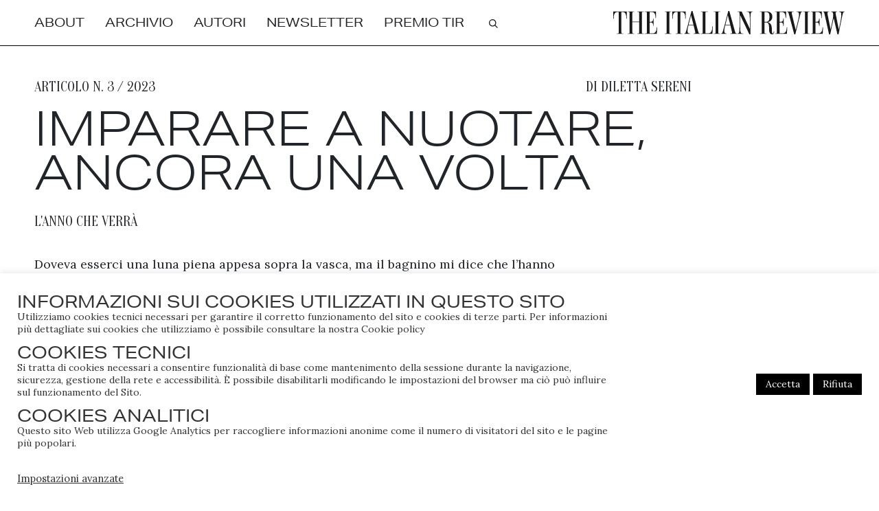

--- FILE ---
content_type: text/html; charset=UTF-8
request_url: https://www.theitalianreview.com/diletta-sereni-imparare-a-nuotare-ancora-una-volta/
body_size: 118191
content:

<!DOCTYPE html>
<html lang="it-IT">
<head>
    <meta charset="UTF-8">
    <meta name="viewport" content="width=device-width, initial-scale=1.0">
    <link rel="pingback" href="https://www.theitalianreview.com/xmlrpc.php">
    <link rel="apple-touch-icon" sizes="180x180" href="/wp-content/themes/saggiatore-rivista/assets/favicon/apple-touch-icon.png">
    <link rel="icon" type="image/png" sizes="32x32" href="/wp-content/themes/saggiatore-rivista/assets/favicon/favicon-32x32.png">
    <link rel="icon" type="image/png" sizes="16x16" href="/wp-content/themes/saggiatore-rivista/assets/favicon/favicon-16x16.png">
    <link rel="manifest" href="/wp-content/themes/saggiatore-rivista/assets/favicon/site.webmanifest">
    <link rel="mask-icon" href="/wp-content/themes/saggiatore-rivista/assets/favicon/safari-pinned-tab.svg" color="#5bbad5">
    <meta name="msapplication-TileColor" content="#da532c">
    <meta name="theme-color" content="#ffffff">
    <meta name='robots' content='index, follow, max-image-preview:large, max-snippet:-1, max-video-preview:-1' />

	<!-- This site is optimized with the Yoast SEO plugin v20.2.1 - https://yoast.com/wordpress/plugins/seo/ -->
	<title>Diletta Sereni, IMPARARE A NUOTARE | The Italian Review</title>
	<meta name="description" content="Su The Italian Review, Diletta Sereni impara, nuovamente, a nuotare, e ci traghetta nel cuore del nuovo anno." />
	<link rel="canonical" href="https://www.theitalianreview.com/diletta-sereni-imparare-a-nuotare-ancora-una-volta/" />
	<meta property="og:locale" content="it_IT" />
	<meta property="og:type" content="article" />
	<meta property="og:title" content="Diletta Sereni, IMPARARE A NUOTARE | The Italian Review" />
	<meta property="og:description" content="Su The Italian Review, Diletta Sereni impara, nuovamente, a nuotare, e ci traghetta nel cuore del nuovo anno." />
	<meta property="og:url" content="https://www.theitalianreview.com/diletta-sereni-imparare-a-nuotare-ancora-una-volta/" />
	<meta property="og:site_name" content="The Italian Review" />
	<meta property="article:publisher" content="https://www.facebook.com/theitalianreview/" />
	<meta property="article:published_time" content="2023-01-13T09:00:00+00:00" />
	<meta property="article:modified_time" content="2023-01-13T14:16:41+00:00" />
	<meta property="og:image" content="https://www.theitalianreview.com/wp-content/uploads/2023/01/04_Sereni_TWpost.jpg" />
	<meta property="og:image:width" content="1024" />
	<meta property="og:image:height" content="512" />
	<meta property="og:image:type" content="image/jpeg" />
	<meta name="author" content="Marco Marino" />
	<meta name="twitter:card" content="summary_large_image" />
	<meta name="twitter:creator" content="@ReviewItalian" />
	<meta name="twitter:site" content="@ReviewItalian" />
	<meta name="twitter:label1" content="Scritto da" />
	<meta name="twitter:data1" content="Marco Marino" />
	<meta name="twitter:label2" content="Tempo di lettura stimato" />
	<meta name="twitter:data2" content="8 minuti" />
	<script type="application/ld+json" class="yoast-schema-graph">{"@context":"https://schema.org","@graph":[{"@type":"Article","@id":"https://www.theitalianreview.com/diletta-sereni-imparare-a-nuotare-ancora-una-volta/#article","isPartOf":{"@id":"https://www.theitalianreview.com/diletta-sereni-imparare-a-nuotare-ancora-una-volta/"},"author":{"name":"Marco Marino","@id":"https://www.theitalianreview.com/#/schema/person/948135beebc58557e8b9a8787b74a896"},"headline":"IMPARARE A NUOTARE, ANCORA UNA VOLTA","datePublished":"2023-01-13T09:00:00+00:00","dateModified":"2023-01-13T14:16:41+00:00","mainEntityOfPage":{"@id":"https://www.theitalianreview.com/diletta-sereni-imparare-a-nuotare-ancora-una-volta/"},"wordCount":1842,"commentCount":0,"publisher":{"@id":"https://www.theitalianreview.com/#organization"},"inLanguage":"it-IT","potentialAction":[{"@type":"CommentAction","name":"Comment","target":["https://www.theitalianreview.com/diletta-sereni-imparare-a-nuotare-ancora-una-volta/#respond"]}]},{"@type":"WebPage","@id":"https://www.theitalianreview.com/diletta-sereni-imparare-a-nuotare-ancora-una-volta/","url":"https://www.theitalianreview.com/diletta-sereni-imparare-a-nuotare-ancora-una-volta/","name":"Diletta Sereni, IMPARARE A NUOTARE | The Italian Review","isPartOf":{"@id":"https://www.theitalianreview.com/#website"},"datePublished":"2023-01-13T09:00:00+00:00","dateModified":"2023-01-13T14:16:41+00:00","description":"Su The Italian Review, Diletta Sereni impara, nuovamente, a nuotare, e ci traghetta nel cuore del nuovo anno.","breadcrumb":{"@id":"https://www.theitalianreview.com/diletta-sereni-imparare-a-nuotare-ancora-una-volta/#breadcrumb"},"inLanguage":"it-IT","potentialAction":[{"@type":"ReadAction","target":["https://www.theitalianreview.com/diletta-sereni-imparare-a-nuotare-ancora-una-volta/"]}]},{"@type":"BreadcrumbList","@id":"https://www.theitalianreview.com/diletta-sereni-imparare-a-nuotare-ancora-una-volta/#breadcrumb","itemListElement":[{"@type":"ListItem","position":1,"name":"Home","item":"https://www.theitalianreview.com/"},{"@type":"ListItem","position":2,"name":"IMPARARE A NUOTARE, ANCORA UNA VOLTA"}]},{"@type":"WebSite","@id":"https://www.theitalianreview.com/#website","url":"https://www.theitalianreview.com/","name":"The Italian Review","description":"","publisher":{"@id":"https://www.theitalianreview.com/#organization"},"potentialAction":[{"@type":"SearchAction","target":{"@type":"EntryPoint","urlTemplate":"https://www.theitalianreview.com/?s={search_term_string}"},"query-input":"required name=search_term_string"}],"inLanguage":"it-IT"},{"@type":"Organization","@id":"https://www.theitalianreview.com/#organization","name":"The Italian Review","url":"https://www.theitalianreview.com/","logo":{"@type":"ImageObject","inLanguage":"it-IT","@id":"https://www.theitalianreview.com/#/schema/logo/image/","url":"https://www.theitalianreview.com/wp-content/uploads/2021/02/tir.jpg","contentUrl":"https://www.theitalianreview.com/wp-content/uploads/2021/02/tir.jpg","width":376,"height":376,"caption":"The Italian Review"},"image":{"@id":"https://www.theitalianreview.com/#/schema/logo/image/"},"sameAs":["https://www.facebook.com/theitalianreview/","https://twitter.com/ReviewItalian","https://www.instagram.com/theitalianreview/"]},{"@type":"Person","@id":"https://www.theitalianreview.com/#/schema/person/948135beebc58557e8b9a8787b74a896","name":"Marco Marino","image":{"@type":"ImageObject","inLanguage":"it-IT","@id":"https://www.theitalianreview.com/#/schema/person/image/","url":"https://secure.gravatar.com/avatar/624617d3faee2af150af367d377faba9?s=96&d=mm&r=g","contentUrl":"https://secure.gravatar.com/avatar/624617d3faee2af150af367d377faba9?s=96&d=mm&r=g","caption":"Marco Marino"},"url":"https://www.theitalianreview.com/author/marco-marino/"}]}</script>
	<!-- / Yoast SEO plugin. -->


<link rel='dns-prefetch' href='//use.typekit.net' />
<link rel='dns-prefetch' href='//fonts.googleapis.com' />
<script type="text/javascript">
window._wpemojiSettings = {"baseUrl":"https:\/\/s.w.org\/images\/core\/emoji\/14.0.0\/72x72\/","ext":".png","svgUrl":"https:\/\/s.w.org\/images\/core\/emoji\/14.0.0\/svg\/","svgExt":".svg","source":{"concatemoji":"https:\/\/www.theitalianreview.com\/wp-includes\/js\/wp-emoji-release.min.js?ver=6.1.4"}};
/*! This file is auto-generated */
!function(e,a,t){var n,r,o,i=a.createElement("canvas"),p=i.getContext&&i.getContext("2d");function s(e,t){var a=String.fromCharCode,e=(p.clearRect(0,0,i.width,i.height),p.fillText(a.apply(this,e),0,0),i.toDataURL());return p.clearRect(0,0,i.width,i.height),p.fillText(a.apply(this,t),0,0),e===i.toDataURL()}function c(e){var t=a.createElement("script");t.src=e,t.defer=t.type="text/javascript",a.getElementsByTagName("head")[0].appendChild(t)}for(o=Array("flag","emoji"),t.supports={everything:!0,everythingExceptFlag:!0},r=0;r<o.length;r++)t.supports[o[r]]=function(e){if(p&&p.fillText)switch(p.textBaseline="top",p.font="600 32px Arial",e){case"flag":return s([127987,65039,8205,9895,65039],[127987,65039,8203,9895,65039])?!1:!s([55356,56826,55356,56819],[55356,56826,8203,55356,56819])&&!s([55356,57332,56128,56423,56128,56418,56128,56421,56128,56430,56128,56423,56128,56447],[55356,57332,8203,56128,56423,8203,56128,56418,8203,56128,56421,8203,56128,56430,8203,56128,56423,8203,56128,56447]);case"emoji":return!s([129777,127995,8205,129778,127999],[129777,127995,8203,129778,127999])}return!1}(o[r]),t.supports.everything=t.supports.everything&&t.supports[o[r]],"flag"!==o[r]&&(t.supports.everythingExceptFlag=t.supports.everythingExceptFlag&&t.supports[o[r]]);t.supports.everythingExceptFlag=t.supports.everythingExceptFlag&&!t.supports.flag,t.DOMReady=!1,t.readyCallback=function(){t.DOMReady=!0},t.supports.everything||(n=function(){t.readyCallback()},a.addEventListener?(a.addEventListener("DOMContentLoaded",n,!1),e.addEventListener("load",n,!1)):(e.attachEvent("onload",n),a.attachEvent("onreadystatechange",function(){"complete"===a.readyState&&t.readyCallback()})),(e=t.source||{}).concatemoji?c(e.concatemoji):e.wpemoji&&e.twemoji&&(c(e.twemoji),c(e.wpemoji)))}(window,document,window._wpemojiSettings);
</script>
<style type="text/css">
img.wp-smiley,
img.emoji {
	display: inline !important;
	border: none !important;
	box-shadow: none !important;
	height: 1em !important;
	width: 1em !important;
	margin: 0 0.07em !important;
	vertical-align: -0.1em !important;
	background: none !important;
	padding: 0 !important;
}
</style>
	<link rel='stylesheet' id='wp-block-library-css' href='https://www.theitalianreview.com/wp-includes/css/dist/block-library/style.min.css?ver=6.1.4' type='text/css' media='all' />
<link rel='stylesheet' id='classic-theme-styles-css' href='https://www.theitalianreview.com/wp-includes/css/classic-themes.min.css?ver=1' type='text/css' media='all' />
<style id='global-styles-inline-css' type='text/css'>
body{--wp--preset--color--black: #000000;--wp--preset--color--cyan-bluish-gray: #abb8c3;--wp--preset--color--white: #ffffff;--wp--preset--color--pale-pink: #f78da7;--wp--preset--color--vivid-red: #cf2e2e;--wp--preset--color--luminous-vivid-orange: #ff6900;--wp--preset--color--luminous-vivid-amber: #fcb900;--wp--preset--color--light-green-cyan: #7bdcb5;--wp--preset--color--vivid-green-cyan: #00d084;--wp--preset--color--pale-cyan-blue: #8ed1fc;--wp--preset--color--vivid-cyan-blue: #0693e3;--wp--preset--color--vivid-purple: #9b51e0;--wp--preset--gradient--vivid-cyan-blue-to-vivid-purple: linear-gradient(135deg,rgba(6,147,227,1) 0%,rgb(155,81,224) 100%);--wp--preset--gradient--light-green-cyan-to-vivid-green-cyan: linear-gradient(135deg,rgb(122,220,180) 0%,rgb(0,208,130) 100%);--wp--preset--gradient--luminous-vivid-amber-to-luminous-vivid-orange: linear-gradient(135deg,rgba(252,185,0,1) 0%,rgba(255,105,0,1) 100%);--wp--preset--gradient--luminous-vivid-orange-to-vivid-red: linear-gradient(135deg,rgba(255,105,0,1) 0%,rgb(207,46,46) 100%);--wp--preset--gradient--very-light-gray-to-cyan-bluish-gray: linear-gradient(135deg,rgb(238,238,238) 0%,rgb(169,184,195) 100%);--wp--preset--gradient--cool-to-warm-spectrum: linear-gradient(135deg,rgb(74,234,220) 0%,rgb(151,120,209) 20%,rgb(207,42,186) 40%,rgb(238,44,130) 60%,rgb(251,105,98) 80%,rgb(254,248,76) 100%);--wp--preset--gradient--blush-light-purple: linear-gradient(135deg,rgb(255,206,236) 0%,rgb(152,150,240) 100%);--wp--preset--gradient--blush-bordeaux: linear-gradient(135deg,rgb(254,205,165) 0%,rgb(254,45,45) 50%,rgb(107,0,62) 100%);--wp--preset--gradient--luminous-dusk: linear-gradient(135deg,rgb(255,203,112) 0%,rgb(199,81,192) 50%,rgb(65,88,208) 100%);--wp--preset--gradient--pale-ocean: linear-gradient(135deg,rgb(255,245,203) 0%,rgb(182,227,212) 50%,rgb(51,167,181) 100%);--wp--preset--gradient--electric-grass: linear-gradient(135deg,rgb(202,248,128) 0%,rgb(113,206,126) 100%);--wp--preset--gradient--midnight: linear-gradient(135deg,rgb(2,3,129) 0%,rgb(40,116,252) 100%);--wp--preset--duotone--dark-grayscale: url('#wp-duotone-dark-grayscale');--wp--preset--duotone--grayscale: url('#wp-duotone-grayscale');--wp--preset--duotone--purple-yellow: url('#wp-duotone-purple-yellow');--wp--preset--duotone--blue-red: url('#wp-duotone-blue-red');--wp--preset--duotone--midnight: url('#wp-duotone-midnight');--wp--preset--duotone--magenta-yellow: url('#wp-duotone-magenta-yellow');--wp--preset--duotone--purple-green: url('#wp-duotone-purple-green');--wp--preset--duotone--blue-orange: url('#wp-duotone-blue-orange');--wp--preset--font-size--small: 13px;--wp--preset--font-size--medium: 20px;--wp--preset--font-size--large: 36px;--wp--preset--font-size--x-large: 42px;--wp--preset--spacing--20: 0.44rem;--wp--preset--spacing--30: 0.67rem;--wp--preset--spacing--40: 1rem;--wp--preset--spacing--50: 1.5rem;--wp--preset--spacing--60: 2.25rem;--wp--preset--spacing--70: 3.38rem;--wp--preset--spacing--80: 5.06rem;}:where(.is-layout-flex){gap: 0.5em;}body .is-layout-flow > .alignleft{float: left;margin-inline-start: 0;margin-inline-end: 2em;}body .is-layout-flow > .alignright{float: right;margin-inline-start: 2em;margin-inline-end: 0;}body .is-layout-flow > .aligncenter{margin-left: auto !important;margin-right: auto !important;}body .is-layout-constrained > .alignleft{float: left;margin-inline-start: 0;margin-inline-end: 2em;}body .is-layout-constrained > .alignright{float: right;margin-inline-start: 2em;margin-inline-end: 0;}body .is-layout-constrained > .aligncenter{margin-left: auto !important;margin-right: auto !important;}body .is-layout-constrained > :where(:not(.alignleft):not(.alignright):not(.alignfull)){max-width: var(--wp--style--global--content-size);margin-left: auto !important;margin-right: auto !important;}body .is-layout-constrained > .alignwide{max-width: var(--wp--style--global--wide-size);}body .is-layout-flex{display: flex;}body .is-layout-flex{flex-wrap: wrap;align-items: center;}body .is-layout-flex > *{margin: 0;}:where(.wp-block-columns.is-layout-flex){gap: 2em;}.has-black-color{color: var(--wp--preset--color--black) !important;}.has-cyan-bluish-gray-color{color: var(--wp--preset--color--cyan-bluish-gray) !important;}.has-white-color{color: var(--wp--preset--color--white) !important;}.has-pale-pink-color{color: var(--wp--preset--color--pale-pink) !important;}.has-vivid-red-color{color: var(--wp--preset--color--vivid-red) !important;}.has-luminous-vivid-orange-color{color: var(--wp--preset--color--luminous-vivid-orange) !important;}.has-luminous-vivid-amber-color{color: var(--wp--preset--color--luminous-vivid-amber) !important;}.has-light-green-cyan-color{color: var(--wp--preset--color--light-green-cyan) !important;}.has-vivid-green-cyan-color{color: var(--wp--preset--color--vivid-green-cyan) !important;}.has-pale-cyan-blue-color{color: var(--wp--preset--color--pale-cyan-blue) !important;}.has-vivid-cyan-blue-color{color: var(--wp--preset--color--vivid-cyan-blue) !important;}.has-vivid-purple-color{color: var(--wp--preset--color--vivid-purple) !important;}.has-black-background-color{background-color: var(--wp--preset--color--black) !important;}.has-cyan-bluish-gray-background-color{background-color: var(--wp--preset--color--cyan-bluish-gray) !important;}.has-white-background-color{background-color: var(--wp--preset--color--white) !important;}.has-pale-pink-background-color{background-color: var(--wp--preset--color--pale-pink) !important;}.has-vivid-red-background-color{background-color: var(--wp--preset--color--vivid-red) !important;}.has-luminous-vivid-orange-background-color{background-color: var(--wp--preset--color--luminous-vivid-orange) !important;}.has-luminous-vivid-amber-background-color{background-color: var(--wp--preset--color--luminous-vivid-amber) !important;}.has-light-green-cyan-background-color{background-color: var(--wp--preset--color--light-green-cyan) !important;}.has-vivid-green-cyan-background-color{background-color: var(--wp--preset--color--vivid-green-cyan) !important;}.has-pale-cyan-blue-background-color{background-color: var(--wp--preset--color--pale-cyan-blue) !important;}.has-vivid-cyan-blue-background-color{background-color: var(--wp--preset--color--vivid-cyan-blue) !important;}.has-vivid-purple-background-color{background-color: var(--wp--preset--color--vivid-purple) !important;}.has-black-border-color{border-color: var(--wp--preset--color--black) !important;}.has-cyan-bluish-gray-border-color{border-color: var(--wp--preset--color--cyan-bluish-gray) !important;}.has-white-border-color{border-color: var(--wp--preset--color--white) !important;}.has-pale-pink-border-color{border-color: var(--wp--preset--color--pale-pink) !important;}.has-vivid-red-border-color{border-color: var(--wp--preset--color--vivid-red) !important;}.has-luminous-vivid-orange-border-color{border-color: var(--wp--preset--color--luminous-vivid-orange) !important;}.has-luminous-vivid-amber-border-color{border-color: var(--wp--preset--color--luminous-vivid-amber) !important;}.has-light-green-cyan-border-color{border-color: var(--wp--preset--color--light-green-cyan) !important;}.has-vivid-green-cyan-border-color{border-color: var(--wp--preset--color--vivid-green-cyan) !important;}.has-pale-cyan-blue-border-color{border-color: var(--wp--preset--color--pale-cyan-blue) !important;}.has-vivid-cyan-blue-border-color{border-color: var(--wp--preset--color--vivid-cyan-blue) !important;}.has-vivid-purple-border-color{border-color: var(--wp--preset--color--vivid-purple) !important;}.has-vivid-cyan-blue-to-vivid-purple-gradient-background{background: var(--wp--preset--gradient--vivid-cyan-blue-to-vivid-purple) !important;}.has-light-green-cyan-to-vivid-green-cyan-gradient-background{background: var(--wp--preset--gradient--light-green-cyan-to-vivid-green-cyan) !important;}.has-luminous-vivid-amber-to-luminous-vivid-orange-gradient-background{background: var(--wp--preset--gradient--luminous-vivid-amber-to-luminous-vivid-orange) !important;}.has-luminous-vivid-orange-to-vivid-red-gradient-background{background: var(--wp--preset--gradient--luminous-vivid-orange-to-vivid-red) !important;}.has-very-light-gray-to-cyan-bluish-gray-gradient-background{background: var(--wp--preset--gradient--very-light-gray-to-cyan-bluish-gray) !important;}.has-cool-to-warm-spectrum-gradient-background{background: var(--wp--preset--gradient--cool-to-warm-spectrum) !important;}.has-blush-light-purple-gradient-background{background: var(--wp--preset--gradient--blush-light-purple) !important;}.has-blush-bordeaux-gradient-background{background: var(--wp--preset--gradient--blush-bordeaux) !important;}.has-luminous-dusk-gradient-background{background: var(--wp--preset--gradient--luminous-dusk) !important;}.has-pale-ocean-gradient-background{background: var(--wp--preset--gradient--pale-ocean) !important;}.has-electric-grass-gradient-background{background: var(--wp--preset--gradient--electric-grass) !important;}.has-midnight-gradient-background{background: var(--wp--preset--gradient--midnight) !important;}.has-small-font-size{font-size: var(--wp--preset--font-size--small) !important;}.has-medium-font-size{font-size: var(--wp--preset--font-size--medium) !important;}.has-large-font-size{font-size: var(--wp--preset--font-size--large) !important;}.has-x-large-font-size{font-size: var(--wp--preset--font-size--x-large) !important;}
.wp-block-navigation a:where(:not(.wp-element-button)){color: inherit;}
:where(.wp-block-columns.is-layout-flex){gap: 2em;}
.wp-block-pullquote{font-size: 1.5em;line-height: 1.6;}
</style>
<link rel='stylesheet' id='cookie-law-info-css' href='https://www.theitalianreview.com/wp-content/plugins/cookie-law-info/legacy/public/css/cookie-law-info-public.css?ver=3.0.8' type='text/css' media='all' />
<link rel='stylesheet' id='cookie-law-info-gdpr-css' href='https://www.theitalianreview.com/wp-content/plugins/cookie-law-info/legacy/public/css/cookie-law-info-gdpr.css?ver=3.0.8' type='text/css' media='all' />
<link rel='stylesheet' id='style-css-css' href='https://www.theitalianreview.com/wp-content/themes/saggiatore-rivista/style.css?ver=6.1.4' type='text/css' media='all' />
<link rel='stylesheet' id='font-css-css' href='https://use.typekit.net/vpi3qad.css?ver=6.1.4' type='text/css' media='all' />
<link rel='stylesheet' id='font-google-css-css' href='https://fonts.googleapis.com/css2?family=Oranienbaum&#038;display=swap&#038;ver=6.1.4' type='text/css' media='all' />
<link rel='stylesheet' id='font-google2-css-css' href='https://fonts.googleapis.com/css2?family=Lora%3Aital%2Cwght%400%2C400%3B0%2C600%3B1%2C400&#038;display=swap&#038;ver=6.1.4' type='text/css' media='all' />
<link rel='stylesheet' id='theme-css-css' href='https://www.theitalianreview.com/wp-content/themes/saggiatore-rivista/build/bundle.css' type='text/css' media='all' />
<script type='text/javascript' src='https://www.theitalianreview.com/wp-includes/js/jquery/jquery.min.js?ver=3.6.1' id='jquery-core-js'></script>
<script type='text/javascript' src='https://www.theitalianreview.com/wp-includes/js/jquery/jquery-migrate.min.js?ver=3.3.2' id='jquery-migrate-js'></script>
<script type='text/javascript' id='cookie-law-info-js-extra'>
/* <![CDATA[ */
var Cli_Data = {"nn_cookie_ids":[],"cookielist":[],"non_necessary_cookies":[],"ccpaEnabled":"","ccpaRegionBased":"","ccpaBarEnabled":"","strictlyEnabled":["necessary","obligatoire"],"ccpaType":"gdpr","js_blocking":"1","custom_integration":"","triggerDomRefresh":"","secure_cookies":""};
var cli_cookiebar_settings = {"animate_speed_hide":"500","animate_speed_show":"500","background":"#FFF","border":"#b1a6a6c2","border_on":"","button_1_button_colour":"#000000","button_1_button_hover":"#000000","button_1_link_colour":"#fff","button_1_as_button":"1","button_1_new_win":"","button_2_button_colour":"#333","button_2_button_hover":"#292929","button_2_link_colour":"#444","button_2_as_button":"","button_2_hidebar":"","button_3_button_colour":"#000000","button_3_button_hover":"#000000","button_3_link_colour":"#fff","button_3_as_button":"1","button_3_new_win":"","button_4_button_colour":"#000","button_4_button_hover":"#000000","button_4_link_colour":"#333333","button_4_as_button":"","button_7_button_colour":"#61a229","button_7_button_hover":"#4e8221","button_7_link_colour":"#fff","button_7_as_button":"1","button_7_new_win":"","font_family":"inherit","header_fix":"","notify_animate_hide":"1","notify_animate_show":"1","notify_div_id":"#cookie-law-info-bar","notify_position_horizontal":"right","notify_position_vertical":"bottom","scroll_close":"","scroll_close_reload":"","accept_close_reload":"1","reject_close_reload":"1","showagain_tab":"","showagain_background":"#fff","showagain_border":"#000","showagain_div_id":"#cookie-law-info-again","showagain_x_position":"100px","text":"#333333","show_once_yn":"","show_once":"10000","logging_on":"","as_popup":"","popup_overlay":"1","bar_heading_text":"","cookie_bar_as":"banner","popup_showagain_position":"bottom-right","widget_position":"left"};
var log_object = {"ajax_url":"https:\/\/www.theitalianreview.com\/wp-admin\/admin-ajax.php"};
/* ]]> */
</script>
<script type='text/javascript' src='https://www.theitalianreview.com/wp-content/plugins/cookie-law-info/legacy/public/js/cookie-law-info-public.js?ver=3.0.8' id='cookie-law-info-js'></script>
<script type='text/javascript' src='https://www.theitalianreview.com/wp-content/themes/saggiatore-rivista/assets/jquery.smoothState.min.js?ver=6.1.4' id='smooth-js-js'></script>
<link rel="https://api.w.org/" href="https://www.theitalianreview.com/wp-json/" /><link rel="alternate" type="application/json" href="https://www.theitalianreview.com/wp-json/wp/v2/posts/2175" /><link rel="alternate" type="application/json+oembed" href="https://www.theitalianreview.com/wp-json/oembed/1.0/embed?url=https%3A%2F%2Fwww.theitalianreview.com%2Fdiletta-sereni-imparare-a-nuotare-ancora-una-volta%2F" />
<link rel="alternate" type="text/xml+oembed" href="https://www.theitalianreview.com/wp-json/oembed/1.0/embed?url=https%3A%2F%2Fwww.theitalianreview.com%2Fdiletta-sereni-imparare-a-nuotare-ancora-una-volta%2F&#038;format=xml" />
    <!-- Global site tag (gtag.js) - Google Analytics -->
    <script async src="https://www.googletagmanager.com/gtag/js?id=G-7C7VX1807G"></script>
    <script>
      window.dataLayer = window.dataLayer || [];
      function gtag(){dataLayer.push(arguments);}
      gtag('js', new Date());  gtag('config', 'G-7C7VX1807G');
    </script>
</head>


<body class="post-template-default single single-post postid-2175 single-format-standard">
<!--    --><!-- -->

    
    <!-- Menu page about, archivio, autori, policy -->
        <section class="container-fluid container_padding menu_border-bottom header-reduced" id="menu_scroll"> 
                <nav class="py-md-0 py-3 bg-white">
                    <div class="row position-relative justify-content-end">

                        <div class="col-sm-8 col-12 d-flex align-items-center min-height" id="nav_voci-menu">
                            <div class="menu-main-menu-container"><ul id="menu-main-menu" class="menu"><li id="menu-item-75" class="menu-item menu-item-type-post_type menu-item-object-page menu-item-75"><a href="https://www.theitalianreview.com/about/">about</a></li>
<li id="menu-item-71" class="menu-item menu-item-type-post_type menu-item-object-page menu-item-71"><a href="https://www.theitalianreview.com/archivio/">archivio</a></li>
<li id="menu-item-72" class="menu-item menu-item-type-post_type menu-item-object-page menu-item-72"><a href="https://www.theitalianreview.com/autori/">autori</a></li>
<li id="menu-item-1709" class="menu-item menu-item-type-post_type menu-item-object-page menu-item-1709"><a href="https://www.theitalianreview.com/newsletter/">newsletter</a></li>
<li id="menu-item-2497" class="menu-item menu-item-type-post_type menu-item-object-page menu-item-2497"><a href="https://www.theitalianreview.com/premio-tir/">PREMIO TIR</a></li>
</ul></div>                            <div id="nav_search-icon">
                                
    
                <div class="sidebar new-sidebar">
            <div id="search-3" class="widget widget_search">
        <section class="search">
            <form role="search" method="get" id="search-form" action="https://www.theitalianreview.com/" >
                <label class="screen-reader-text" for="s"></label>

                <span class="visually-hidden-focusable">Cerca</span>
                <button type="submit" id="searchsubmit">
                    <div id="searchIcon">    
                        <svg class="mb-md-0 mb-1" xmlns="http://www.w3.org/2000/svg" width="13" height="13" viewBox="0 0 14.766 14.766">
                            <g id="Raggruppa_583" data-name="Raggruppa 583" transform="translate(-1764.2 320.305)">
                                <line id="Linea_19" data-name="Linea 19" x2="7.699" y2="7.699" transform="translate(1770.206 -314.3)" fill="none" stroke="#1a1818" stroke-linecap="round" stroke-miterlimit="10" stroke-width="1.5"/>
                                <circle id="Ellisse_3" data-name="Ellisse 3" cx="5.256" cy="5.256" r="5.256" transform="translate(1764.95 -319.555)" fill="#fff" stroke="#1a1818" stroke-linecap="round" stroke-miterlimit="10" stroke-width="1.5"/>
                            </g>
                        </svg>
                    </div>
                </button>

                <div id="posizioneSearch">
                    <input class="d-none text-center p-0 width-dynamic" type="search" value="" name="s" id="inputSearch"/>
                </div>

            </form>
        </section></div>        </div>
        
                            </div>
                        </div>
                        <div class="pt-3" id="nav_logo">
                            <div id="logoHome">
                                <a href="/">
  <svg id="logo"  xmlns="http://www.w3.org/2000/svg" xmlns:xlink="http://www.w3.org/1999/xlink" viewBox="0 0 1131.688 115.073">
  <g id="Raggruppa_606" data-name="Raggruppa 606" transform="translate(-1572.023 286.752)">
    <g id="Raggruppa_606-2" data-name="Raggruppa 606" transform="translate(1572.023 -286.752)">
      <path id="Tracciato_472" data-name="Tracciato 472" d="M1590.409-174.711c-.985,0-1.477-.164-1.477-.985v-.328c0-.985.492-1.149,1.477-1.149h5.088c2.956,0,3.12-.492,3.12-12.475V-282.4h-7.223c-10.342,0-16.909,9.029-16.909,26.922v4.267c0,1.149-.163,1.643-.985,1.643h-.328c-.985,0-1.149-.494-1.149-1.643v-33c0-.985.164-1.313,1.643-1.313H1636.7c1.313,0,1.475.328,1.475,1.313v33c0,1.149-.162,1.643-1.149,1.643h-.327c-.822,0-.985-.494-.985-1.643v-4.267c0-17.893-6.4-26.922-16.909-26.922h-7.058v92.75c0,11.983.163,12.475,2.955,12.475h5.088c.985,0,1.477.164,1.477,1.149v.328c0,.821-.492.985-1.477.985Z" transform="translate(-1572.023 287.651)" fill="#1a1818"/>
      <path id="Tracciato_473" data-name="Tracciato 473" d="M1660.882-174.711c-.983,0-1.476-.164-1.476-.985v-.328c0-.985.492-1.149,1.476-1.149h4.926c2.956,0,3.118-.492,3.118-12.475v-42.68h-33.159v42.68c0,11.983.164,12.475,2.954,12.475h4.924c.987,0,1.479.164,1.479,1.149v.328c0,.821-.492.985-1.479.985h-29.383c-.987,0-1.477-.164-1.477-.985v-.328c0-.985.49-1.149,1.477-1.149h5.088c2.79,0,2.956-.492,2.956-12.475V-270.58c0-11.983-.166-12.476-2.956-12.476h-5.088c-.987,0-1.477-.164-1.477-1.149v-.328c0-.821.49-.985,1.477-.985h29.383c.987,0,1.479.164,1.479.985v.328c0,.985-.492,1.149-1.479,1.149h-4.924c-2.79,0-2.954.492-2.954,12.476v35.131h33.159V-270.58c0-11.983-.162-12.476-3.118-12.476h-4.926c-.983,0-1.476-.164-1.476-1.149v-.328c0-.821.492-.985,1.476-.985h29.386c.983,0,1.475.164,1.475.985v.328c0,.985-.492,1.149-1.475,1.149h-5.09c-2.792,0-2.954.492-2.954,12.476v80.931c0,11.983.162,12.475,2.954,12.475h5.09c.983,0,1.475.164,1.475,1.149v.328c0,.821-.492.985-1.475.985Z" transform="translate(-1542.361 287.651)" fill="#1a1818"/>
      <path id="Tracciato_474" data-name="Tracciato 474" d="M1663.006-174.711c-.985,0-1.479-.164-1.479-.985v-.328c0-.985.494-1.149,1.479-1.149h5.088c2.954,0,3.12-.492,3.12-12.475V-270.58c0-11.983-.166-12.476-3.12-12.476h-5.088c-.985,0-1.479-.164-1.479-1.149v-.328c0-.821.494-.985,1.479-.985h51.381c1.313,0,1.477.328,1.477,1.313v29.712c0,.985-.164,1.477-1.149,1.477h-.328c-.823,0-.985-.492-.985-1.477v-1.641c0-17.893-6.567-26.266-16.909-26.266H1684.51v47.934h7.223c6.4,0,10.506-5.91,10.506-13.953v-1.149c0-.822.164-1.315.983-1.315h.166c.983,0,1.149.492,1.149,1.315v34.308c0,.985-.166,1.477-1.149,1.477h-.166c-.819,0-.983-.492-.983-1.477v-2.134c0-8.044-4.105-13.954-10.506-13.954h-7.223v53.515h17.237c12.474,0,17.235-15.1,17.4-27.085v-.821q0-1.477.985-1.477h.492c.986,0,1.149.492,1.149,1.477l-1.641,29.712c0,.985-.162,1.313-1.477,1.313Z" transform="translate(-1506.893 287.651)" fill="#1a1818"/>
      <path id="Tracciato_475" data-name="Tracciato 475" d="M1719.254-174.711c-.985,0-1.479-.164-1.479-.985v-.328c0-.985.494-1.149,1.479-1.149h4.924c2.954,0,3.118-.492,3.118-12.475V-270.58c0-11.983-.164-12.476-3.118-12.476h-4.924c-.985,0-1.479-.164-1.479-1.149v-.328c0-.821.494-.985,1.479-.985h29.384c.985,0,1.475.164,1.475.985v.328c0,.985-.491,1.149-1.475,1.149h-5.09c-2.79,0-2.956.492-2.956,12.476v80.931c0,11.983.166,12.475,2.956,12.475h5.09c.985,0,1.475.164,1.475,1.149v.328c0,.821-.491.985-1.475.985Z" transform="translate(-1465.963 287.651)" fill="#1a1818"/>
      <path id="Tracciato_476" data-name="Tracciato 476" d="M1757.347-174.711c-.983,0-1.476-.164-1.476-.985v-.328c0-.985.492-1.149,1.476-1.149h5.091c2.954,0,3.117-.492,3.117-12.475V-282.4h-7.221c-10.342,0-16.907,9.029-16.907,26.922v4.267c0,1.149-.166,1.643-.987,1.643h-.328c-.983,0-1.149-.494-1.149-1.643v-33c0-.985.166-1.313,1.641-1.313h63.036c1.315,0,1.479.328,1.479,1.313v33c0,1.149-.164,1.643-1.149,1.643h-.33c-.819,0-.985-.494-.985-1.643v-4.267c0-17.893-6.4-26.922-16.907-26.922h-7.059v92.75c0,11.983.164,12.475,2.954,12.475h5.09c.985,0,1.477.164,1.477,1.149v.328c0,.821-.492.985-1.477.985Z" transform="translate(-1450.545 287.651)" fill="#1a1818"/>
      <path id="Tracciato_477" data-name="Tracciato 477" d="M1819.408-173.812c-.985,0-1.477-.164-1.477-.985v-.328c0-.985.492-1.149,1.477-1.149h3.613c2.626,0,3.941-.658,3.941-3.775,0-2.956-.987-7.552-3.12-15.6l-5.088-20.684h-25.119l-.49,2.626c-2.134,7.388-4.105,16.907-4.105,24.789,0,8.208,2.628,12.64,7.88,12.64h2.956c.985,0,1.475.164,1.475,1.149v.328c0,.821-.491.985-1.475.985h-25.609c-.985,0-1.477-.164-1.477-.985v-.328c0-.985.492-1.149,1.477-1.149h.821c3.939,0,4.761-3.448,8.372-15.1,1.477-5.252,3.939-13.789,5.91-21.339l18.878-72.559c.163-.985.492-1.477,1.477-1.477h2.79c.985,0,1.149.164,1.477,1.477l24.625,89.63c4.6,16.745,5.252,19.371,9.357,19.371h.819c.987,0,1.479.164,1.479,1.149v.328c0,.821-.492.985-1.479.985Zm-12.966-91.6h-.166l-11.819,45.963h23.64Z" transform="translate(-1425.931 286.752)" fill="#1a1818"/>
      <path id="Tracciato_478" data-name="Tracciato 478" d="M1821.109-174.711c-.985,0-1.477-.164-1.477-.985v-.328c0-.985.492-1.149,1.477-1.149h5.09c2.954,0,3.119-.492,3.119-12.475V-270.58c0-11.983-.164-12.476-3.119-12.476h-5.09c-.985,0-1.477-.164-1.477-1.149v-.328c0-.821.492-.985,1.477-.985h31.682c.987,0,1.479.164,1.479.985v.328c0,.985-.492,1.149-1.479,1.149h-7.222c-2.792,0-2.954.492-2.954,12.476v92.748h15.92c11.985,0,17.4-13.953,17.729-32.829,0-.987.166-1.479.985-1.479h.33c.985,0,1.149.492,1.149,1.479l-1.642,34.636c0,.985-.164,1.313-1.479,1.313Z" transform="translate(-1391.845 287.651)" fill="#1a1818"/>
      <path id="Tracciato_479" data-name="Tracciato 479" d="M1857.69-174.711c-.985,0-1.477-.164-1.477-.985v-.328c0-.985.492-1.149,1.477-1.149h4.926c2.954,0,3.118-.492,3.118-12.475V-270.58c0-11.983-.164-12.476-3.118-12.476h-4.926c-.985,0-1.477-.164-1.477-1.149v-.328c0-.821.492-.985,1.477-.985h29.384c.985,0,1.477.164,1.477.985v.328c0,.985-.492,1.149-1.477,1.149h-5.088c-2.79,0-2.956.492-2.956,12.476v80.931c0,11.983.166,12.475,2.956,12.475h5.088c.985,0,1.477.164,1.477,1.149v.328c0,.821-.492.985-1.477.985Z" transform="translate(-1365.225 287.651)" fill="#1a1818"/>
      <path id="Tracciato_480" data-name="Tracciato 480" d="M1923.547-173.812c-.985,0-1.477-.164-1.477-.985v-.328c0-.985.492-1.149,1.477-1.149h3.611c2.626,0,3.939-.658,3.939-3.775,0-2.956-.985-7.552-3.117-15.6l-5.092-20.684h-25.115l-.492,2.626c-2.134,7.388-4.1,16.907-4.1,24.789,0,8.208,2.626,12.64,7.88,12.64h2.954c.985,0,1.477.164,1.477,1.149v.328c0,.821-.492.985-1.477.985H1878.4c-.985,0-1.477-.164-1.477-.985v-.328c0-.985.492-1.149,1.477-1.149h.821c3.941,0,4.761-3.448,8.374-15.1,1.475-5.252,3.939-13.789,5.907-21.339l18.878-72.559c.166-.985.492-1.477,1.479-1.477h2.79c.985,0,1.149.164,1.477,1.477l24.623,89.63c4.6,16.745,5.254,19.371,9.357,19.371h.822c.983,0,1.475.164,1.475,1.149v.328c0,.821-.492.985-1.475.985Zm-12.97-91.6h-.162l-11.821,45.963h23.638Z" transform="translate(-1350.153 286.752)" fill="#1a1818"/>
      <path id="Tracciato_481" data-name="Tracciato 481" d="M1983.159-172.577c-.492,0-.819-.328-1.313-1.149l-44.158-92.748h-.166v56.633c0,28.071,2.956,32.669,9.687,32.669h4.924c.985,0,1.479.164,1.479,1.149v.328c0,.821-.494.985-1.479.985h-27.741c-.987,0-1.479-.164-1.479-.985v-.328c0-.985.492-1.149,1.479-1.149h2.46c4.6,0,7.389-4.761,7.389-32.669v-60.08c0-12.313-1.151-13.134-3.777-13.134H1926.2c-.985,0-1.477-.164-1.477-1.149v-.328c0-.821.492-.985,1.477-.985h17.237c.823,0,1.315.328,1.641,1.313l39.234,83.555h.33v-49.74c0-28.069-3.12-32.667-10.014-32.667h-4.6c-.986,0-1.477-.164-1.477-1.149v-.328c0-.821.491-.985,1.477-.985h27.579c.985,0,1.477.164,1.477.985v.328c0,.985-.492,1.149-1.477,1.149h-2.628c-4.6,0-7.223,4.761-7.223,32.667v76.662c0,.821-.327,1.149-1.149,1.149Z" transform="translate(-1316.69 287.651)" fill="#1a1818"/>
      <path id="Tracciato_482" data-name="Tracciato 482" d="M2026.352-232.823v.328c12.147,4.1,19.371,12.147,19.371,35.295,0,15.6,1.311,20.684,4.761,20.684,2.79,0,3.939-4.431,4.266-9.685.166-.821.33-1.149,1.149-1.149l.494.162c.656.166.985.494.821,1.479-.656,9.357-3.939,13.132-10.014,13.132-12.147,0-14.937-12.147-14.937-23.966,0-20.355-.166-34.636-14.447-34.636h-8.044v41.532c0,11.983.164,12.475,2.954,12.475h5.09c.985,0,1.477.164,1.477,1.149v.328c0,.821-.492.985-1.477.985h-29.385c-.986,0-1.477-.164-1.477-.985v-.328c0-.985.491-1.149,1.477-1.149h5.09c2.954,0,3.119-.492,3.119-12.475V-270.58c0-11.983-.164-12.476-3.119-12.476h-5.09c-.986,0-1.477-.164-1.477-1.149v-.328c0-.821.491-.985,1.477-.985h29.385c13.3,0,30.2,4.1,30.2,26.266C2048.02-244.642,2039.32-236.106,2026.352-232.823Zm-8.536-49.576h-8.044v48.1h8.372c10.834,0,15.76-6.565,15.76-24.459C2033.9-278.458,2027.993-282.4,2017.815-282.4Z" transform="translate(-1270.089 287.651)" fill="#1a1818"/>
      <path id="Tracciato_483" data-name="Tracciato 483" d="M2031.186-174.711c-.983,0-1.475-.164-1.475-.985v-.328c0-.985.492-1.149,1.475-1.149h5.092c2.954,0,3.117-.492,3.117-12.475V-270.58c0-11.983-.162-12.476-3.117-12.476h-5.092c-.983,0-1.475-.164-1.475-1.149v-.328c0-.821.492-.985,1.475-.985h51.383c1.313,0,1.477.328,1.477,1.313v29.712c0,.985-.164,1.477-1.148,1.477h-.329c-.82,0-.984-.492-.984-1.477v-1.641c0-17.893-6.565-26.266-16.909-26.266h-11.983v47.934h7.222c6.4,0,10.506-5.91,10.506-13.953v-1.149c0-.822.166-1.315.986-1.315h.163c.986,0,1.15.492,1.15,1.315v34.308c0,.985-.164,1.477-1.15,1.477h-.163c-.82,0-.986-.492-.986-1.477v-2.134c0-8.044-4.1-13.954-10.506-13.954h-7.222v53.515h17.235c12.477,0,17.239-15.1,17.4-27.085v-.821q0-1.477.985-1.477h.492c.983,0,1.149.492,1.149,1.477l-1.641,29.712c0,.985-.167,1.313-1.479,1.313Z" transform="translate(-1238.976 287.651)" fill="#1a1818"/>
      <path id="Tracciato_484" data-name="Tracciato 484" d="M2136.216-283.055c-3.611,0-4.76,3.613-7.88,15.1-1.313,4.924-3.447,13.624-5.581,21.34l-17.894,72.557c-.166.985-.328,1.477-1.315,1.477h-3.117c-.822,0-.986-.162-1.479-1.477l-23.638-89.63c-5.09-18.878-5.252-19.371-9.357-19.371h-.656c-.986,0-1.479-.164-1.479-1.149v-.328c0-.821.493-.985,1.479-.985h29.548c.985,0,1.477.164,1.477.985v.328c0,.985-.492,1.149-1.477,1.149h-3.775c-2.628,0-3.777.656-3.777,3.939,0,2.792.985,7.553,2.628,15.432l16.579,69.767h.165l12.311-51.545c1.806-7.552,3.612-17.073,3.612-24.951,0-8.208-2.627-12.641-7.715-12.641h-3.121c-.984,0-1.475-.164-1.475-1.149v-.328c0-.821.491-.985,1.475-.985h25.773c.987,0,1.478.164,1.478.985v.328c0,.985-.491,1.149-1.478,1.149Z" transform="translate(-1214.155 287.651)" fill="#1a1818"/>
      <path id="Tracciato_485" data-name="Tracciato 485" d="M2110.809-174.711c-.983,0-1.475-.164-1.475-.985v-.328c0-.985.492-1.149,1.475-1.149h4.926c2.956,0,3.12-.492,3.12-12.475V-270.58c0-11.983-.164-12.476-3.12-12.476h-4.926c-.983,0-1.475-.164-1.475-1.149v-.328c0-.821.492-.985,1.475-.985H2140.2c.985,0,1.477.164,1.477.985v.328c0,.985-.492,1.149-1.477,1.149h-5.09c-2.79,0-2.954.492-2.954,12.476v80.931c0,11.983.164,12.475,2.954,12.475h5.09c.985,0,1.477.164,1.477,1.149v.328c0,.821-.492.985-1.477.985Z" transform="translate(-1181.036 287.651)" fill="#1a1818"/>
      <path id="Tracciato_486" data-name="Tracciato 486" d="M2132.567-174.711c-.983,0-1.475-.164-1.475-.985v-.328c0-.985.492-1.149,1.475-1.149h5.092c2.954,0,3.117-.492,3.117-12.475V-270.58c0-11.983-.163-12.476-3.117-12.476h-5.092c-.983,0-1.475-.164-1.475-1.149v-.328c0-.821.492-.985,1.475-.985h51.383c1.313,0,1.477.328,1.477,1.313v29.712c0,.985-.164,1.477-1.149,1.477h-.328c-.821,0-.985-.492-.985-1.477v-1.641c0-17.893-6.567-26.266-16.908-26.266h-11.983v47.934h7.221c6.4,0,10.506-5.91,10.506-13.953v-1.149c0-.822.166-1.315.987-1.315h.162c.987,0,1.151.492,1.151,1.315v34.308c0,.985-.164,1.477-1.151,1.477h-.162c-.821,0-.987-.492-.987-1.477v-2.134c0-8.044-4.1-13.954-10.506-13.954h-7.221v53.515h17.235c12.477,0,17.238-15.1,17.4-27.085v-.821q0-1.477.987-1.477h.492c.983,0,1.149.492,1.149,1.477l-1.641,29.712c0,.985-.166,1.313-1.479,1.313Z" transform="translate(-1165.204 287.651)" fill="#1a1818"/>
      <path id="Tracciato_487" data-name="Tracciato 487" d="M2256.9-246.612l-14.445,72.557c-.328.985-.493,1.477-1.477,1.477h-2.954c-.987,0-1.149-.162-1.643-1.477l-17.892-78.3h-.166l-16.743,78.3c-.165.985-.493,1.477-1.642,1.477h-2.792c-1.149,0-1.149-.162-1.641-1.477l-19.863-89.63c-4.431-19.207-4.431-19.371-8.372-19.371h-.492c-.985,0-1.477-.164-1.477-1.149v-.328c0-.821.492-.985,1.477-.985h28.235c.984,0,1.479.164,1.479.985v.328c0,.985-.494,1.149-1.479,1.149h-2.626c-2.954,0-4.6.821-4.6,4.926,0,2.954.823,7.388,2.135,14.445l13.3,67.141h.164l10.013-48.919a105.536,105.536,0,0,0,2.626-21.5c0-12.311-2.462-16.088-7.55-16.088h-1.807c-.983,0-1.475-.164-1.475-1.149v-.328c0-.821.493-.985,1.475-.985h26.922c.987,0,1.479.164,1.479.985v.328c0,.985-.492,1.149-1.479,1.149h-1.313c-2.956,0-4.431.821-4.431,4.926,0,2.954.656,7.388,2.132,14.445l13.626,67.633h.164l9.523-49.411a137.723,137.723,0,0,0,2.3-24.951c0-8.536-2.464-12.641-7.716-12.641h-2.464c-.983,0-1.475-.164-1.475-1.149v-.328c0-.821.492-.985,1.475-.985h25.117c.984,0,1.477.164,1.477.985v.328c0,.985-.493,1.149-1.477,1.149h-1.315c-3.609,0-4.924,2.956-7.878,15.1C2260.346-263.684,2258.7-255.148,2256.9-246.612Z" transform="translate(-1140.313 287.651)" fill="#1a1818"/>
    </g>
  </g>
</svg>
</a>
                            </div>
                        </div>
                        <div id="hmb" onclick='document.getElementById("menu_scroll").classList.toggle("active")'>
                            <span></span>
                            <span></span>
                            <span></span>
                        </div>
                    </div>
                </nav>

        </section><!-- /container -->
 <!-- All pages -->
 <section id="container_pages" class="padding_menu_sm">




    <div class="padding_menu_sm" id="smooth">
        <div class="pt-md-5 pb-md-0 pb-5" id="single_article">
                   <article id="post-2175" class="content container-fluid container_padding pt-md-0 pt-3">
            <div class="row pb-md-3 pb-0">
                <div class="col-lg-8 col-md-6 col-sm-12">
                                        <h3 class="text-20 text-upper mb-0 oranienbaum">
                                                    ARTICOLO n.
                                                3 / 2023                    </h3>            
                </div>
                <div class="animazione_click_logo col-lg-4 col-md-6 col-sm-12 oranienbaum">
                    <h3 class="text-20 text-upper nomeAutore mb-0">
                                                    Di 
                                                <a href="https://www.theitalianreview.com/writer/diletta-sereni/" rel="tag">Diletta Sereni</a>                    </h3>
                </div>
            </div>

            <div class="row">
                <div class="col-md-10 col-sm-12 pt-md-0 pt-3">
                    <h2 class="text-xl-70 text-lg-60 text-md-46 text-30 text-upper aktiv-300 titoloArticle" >IMPARARE A NUOTARE, ANCORA UNA VOLTA</h2>
                </div>

                <div class="col-lg-9 col-sm-12 py-3">
                                                    <h3 class="text-uppercase text-20 oranienbaum custom-line-height">
                        L'anno che verrà                    </h3>
                                </div>
            </div><!-- /row -->
            
            <div class="row">
                <div class="col-lg-8 col-12 articles__content">
                    <div class="pt-2 text-md-18 text-16">
                        
<p>Doveva esserci una luna piena appesa sopra la vasca, ma il bagnino mi dice che l’hanno tolta da tempo, che era un’installazione temporanea. C’è ancora però l’enorme donna di Maurizio Cattelan, un murale che copre una parete intera della struttura già di suo monumentale. La donna è distesa sotto al pelo dell’acqua come se fosse sotto a una coperta. Di lei emergono solo le mani, pacificamente poggiate sulla coperta-acqua, e il viso, che è rivolto verso l’alto mentre le pupille sono rovesciate di lato, cioè verso chiunque entri in piscina, e anzi è uno di quegli sguardi che fissano l’osservatore in qualunque punto si trovi. Mi avevano parlato della piscina Cozzi alcuni amici che la frequentano, uno di loro la chiama “il mare” per via della profondità della vasca che arriva a cinque metri dal lato dei trampolini per i tuffi. Costruita in epoca fascista, con la conseguente <em>grandeur</em> architettonica, mi è sembrata abbastanza solenne per frequentarla senza fare troppo caso a me e al mio proposito per l’anno in cui compirò quarant’anni, che è il prossimo, ed è anche l’anno in cui voglio imparare di nuovo a nuotare.<br></p>



<p>Per molto tempo, l’ipotesi di frequentare una piscina per il nuoto libero amatoriale mi è parsa impraticabile, a causa dell’affollamento sentimentale che cova dentro a ogni cosa, nell’odore di cloro e vapore, nel segno del costume sulla pelle, in quel particolare tipo di rimbombo delle voci nelle vasche coperte.&nbsp;Sono stata una nuotatrice per una manciata di anni, che a pensarci adesso sembra trascurabile, ma che l’economia della memoria tende a far pesare più di tutti gli altri nella costruzione di sé. Ho cominciato da piccola, in una piscina affacciata sull’Arno, a Firenze, in un settembre degli anni Ottanta, come tanti bambini costretti a buttarsi in acqua controvoglia perché ai loro genitori era stato raccontato che “il nuoto è lo sport più completo”. Avrò avuto quattro anni quando fui iscritta al primo corso, che aveva la sola pretesa di insegnarci a gestire la respirazione dentro e fuori dall’acqua o, nel gergo dei maestri di nuoto per bambini, a fare le bolle. Prima attaccata al bordo e piano piano, galleggiando sorretta da qualche adulto di cui ho rimosso il nome e le sembianze, facevo dunque le bolle con la faccia sott’acqua, spingendo fuori l’aria con impegno, e riemergendo con la disperazione che preme alla fine di ogni respiro, prima che l’ossigeno rientri in circolo. La bambina ha un’ottima confidenza con l’acqua, dicevano a quanto pare le figure preposte, e questa apparentemente laterale caratteristica della mia persona finì per inchiodarmi al nuoto per i dieci anni successivi, e rendere la piscina un paesaggio costante di quel periodo di straordinarie trasformazioni in cui da bambini si diventa adolescenti. Una volta entrata nella squadra agonistica mi allenavo tutti i giorni e d’estate, appena finiva la scuola, due volte al giorno, mentre nei fine settimana c’erano spesso le gare regionali, che mi regalavano risvegli alle sei del mattino per essere alle otto a Carrara, a Livorno, a Certaldo. Facevamo il riscaldamento nell’acqua fredda di queste vasche di provincia, dove tutte le squadre si allenavano in contemporanea in un drammatico carnaio, e poi convivevo per le ore seguenti con un misto di noia e tensione in attesa della convocazione ai blocchi. Non ho mai provato gioia o divertimento a gareggiare, anzi, la descrizione più accurata vista da qui è che ero insofferente a ogni cosa di quelle giornate campali, e desideravo solo il momento in cui dopo la doccia piazzavo la testa sotto i phon a parete degli spogliatoi, e chiudendo gli occhi nel getto di aria calda sapevo che era finita. Detestare le gare non mi impediva di continuare a nuotare e di passare le estati insieme ai miei compagni di squadra a ciondolare sul bordo della piscina affacciata sull’Arno, quando finalmente la scoprivano e il fiume si vedeva davvero. Era riservata ai soci della squadra anche quando diventava una piscina di svago ed era il nostro territorio, ci sentivamo al centro del mondo, veneravamo Aleksandr Popov e odiavamo Gary Hall Jr., guardavamo le pubblicità di automobili con Franziska van Almsick e ci sembrava che il nuoto esaurisse l’universo del conoscibile, o almeno di quello che contava. Lasciai la squadra a quattordici anni, appena la vita liceale mi parò davanti altre più interessanti forme di intrattenimento, e non ci furono drammi perché ero dopotutto una nuotatrice media, senza speranze di diventare professionista. In qualche modo sotterraneo, però, mi sono sentita una nuotatrice sempre, per la forma che il nuoto aveva già dato al mio corpo, delle spalle larghe quasi maschili, perché è intorno a una piscina che ho iniziato a sperimentare alcune emozioni di base e, più di tutto, per quella confidenza con l’acqua che è rimasta intatta, nonostante io abbia evitato di frequentarla.</p>



<p>La donna di Cattelan mi fissa mentre rincalzo i capelli dentro la cuffia di silicone, e poi mentre regolo gli occhialini, e poi mentre deposito le ciabatte vicino al bordo e cerco di individuare la corsia meno affollata. Le prime vasche vanno via come niente e mi danno il tempo di illudermi che sia tutto ancora lì, l’arco della bracciata, la spinta delle gambe, c’è un istinto dei movimenti che si è conservato, li riconosco. Il problema, me ne accorgo quasi subito, è la respirazione: mi tocca accettare l’idea che non so più fare le bolle. La massa di acqua scura che si apre sotto di me dove la vasca è profonda cinque metri (eccolo, “il mare”) mi dà una specie di vertigine e mi porta a cercare l’aria dopo ogni bracciata. Dopo pochi minuti, sono in affanno. Non riesco a nuotare piano come vorrebbero i miei polmoni, e il respiro si spezza, si fa irregolare, manca. Due vasche e ferma, due vasche e ferma. La Cozzi inoltre non incoraggia il fermarsi a riposare: non si tocca da nessuna parte, il bordo è molto alto rispetto al livello dell’acqua, bisogna proprio appendersi, e i cordoni che separano le corsie (in realtà si chiamano corsie anche quelli, è scarno il lessico del nuoto) sono troppo grandi e tesi per potercisi sbracare sopra come fa ogni nuotatore da ogni tempo quando vuole riprendere fiato. Nel quadro di sottili prevaricazioni dimensionali che la <em>grandeur</em> architettonica esercita su di me c’è anche ovviamente la lunghezza della vasca, trentatré metri, una taglia anacronistica dagli anni Cinquanta in poi, e che risulta, nella prospettiva psicologica del nuotatore, una normale vasca da venticinque metri dove però lui è diventato più piccolo.</p>



<p>La prima settimana della nuova vita da nuotatrice se ne va col fantasma della me adolescente attaccato addosso: è nella pelle che sa di cloro anche dopo la doccia, nell’acqua nelle orecchie, nel solco che gli occhialini mi lasciano sulla faccia. E mi ricorda anche quanto nuotare in piscina comporti mischiarsi con gli altri, condividere l’acqua in cui speriamo sempre che nessuno pisci ma in cui di sicuro tutti sudano e sputano. Vuol dire mettersi quasi nudi in mezzo a sconosciuti e nella fatica diventare un tutt’uno.</p>



<p>Charles Sprawson era un autore inglese che all’inizio degli anni Novanta scrisse un libro per ripercorrere la vita e le imprese di alcuni scrittori e poeti che sono stati anche nuotatori intrepidi – e nella cui scia si inserisce volentieri, raccontando di essersi cimentato lui stesso nella traversata dello stretto dei Dardanelli e del fiume Tago. Il libro, che si intitola&nbsp;<em>Haunts of the Black Masseur&nbsp;</em>(tradotto con&nbsp;<em><a href="https://www.adelphi.it/libro/9788845911460">L’ombra del massaggiatore nero</a></em>&nbsp;da Adelphi nel ‘95), racconta come il nuoto, celebrato in epoca classica, cadde poi in disgrazia, per essere riscoperto solo all’inizio dell’Ottocento, quando in Europa, e in particolare gli inglesi, impararono di nuovo a nuotare. La rinascita del nuoto passò anche dal diventare attività prediletta di alcuni poeti romantici come&nbsp;Byron, Shelley, Swinbourne, e un esercizio di sfogo e libertà per altri letterati successivi, tra cui Flaubert, Zelda Fitzgerald, Tennessee Williams.&nbsp;Il nuoto che racconta Sprawson non è lungo le corsie di una piscina, ma attraverso mari e fiumi o sotto le cascate, è una fonte di ribellione e di scoperta, di estasi e rischio, è una materia per avventurieri e sperimentatori.</p>



<p>Leggendo le storie dei nuotatori eccentrici mi sono ricordata di un episodio, verso la fine del mio periodo di agonismo. Durante una gara, credo i duecento stile libero, la cuffia cominciò a scivolarmi via. Nuotai una parte della gara con la cuffia calata a metà testa, una cosa che mi innervosì moltissimo, finché interruppi le bracciate e mi fermai per sfilarmela del tutto, scaraventandola via insieme agli occhialini come si potrebbe lanciare un pallone da pallanuoto. Feci ovviamente un tempo pessimo, anche per questo gesto che non aveva alcun senso e che ancora oggi non riesco a spiegarmi, e mi trascinai piena di vergogna davanti all’allenatore che se non ricordo male non infierì, forse anche lui spiazzato dalla mia teatralità estemporanea. Non mi stupisce che sia uno dei ricordi più nitidi del mio passato sportivo, ma è curioso che al di là del gesto mi ricordi la sensazione di quelle ultime due vasche senza cuffia e occhialini, l’adrenalina della gara sommata a quella del comportamento irregolare e la sensazione di sentire l’acqua molto meglio di prima. La sola ad avere il coraggio di rivolgermi la parola in merito fu la madre di un mio compagno di squadra che vedendomi passare mi disse, è stato un lancio bellissimo, come una danza. Allora mi parve una forma di commiserazione perché avevo poca fiducia nella fantasia degli adulti, ma col senno di poi quel gesto mi sembra l’unico squarcio di ribellione del mio periodo agonistico, e l’unico punto di contatto tra la nuotatrice di allora e quella che vorrei essere nell’anno che verrà.</p>



<p>Parlando di nuoto con un amico che frequenta la Cozzi da anni, lui mi dice che mentre va su e giù per le vasche ha lunghi dialoghi con se stesso e che ne ricava degli effetti meditativi.&nbsp;La ripetitività del nuoto si addice a questo uscire dal corpo, ne sono certa, e mi fa pensare che i nuotatori amatoriali si possano distinguere in chi mentre nuota pensa ad altro, vaga per le altezze dei pensieri, e chi pensa solo ai movimenti, al corpo che sente l’acqua.&nbsp;Per me, che appartengo ai secondi e che non sentivo l’acqua da più di vent’anni, si tratta di rientrare nei gesti vecchi con un corpo nuovo, che non è solo invecchiato ma che rispetto alla nuotatrice ragazzina a cui tutto doveva ancora succedere, ha vissuto dolore, eccitazione, depressione, amore e che da tutte queste cose è stato trasformato.&nbsp;Che deve imparare a prendere aria e buttarla fuori, e poi a vivere il nuoto come una danza. Mi sembra una cosa tutto sommato avventurosa.&nbsp;Non c’è uno stretto da attraversare ma almeno ho “il mare”, una donna gigante che mi fissa e qualche ombra con cui fare pace.</p>
                    </div>
                    <div class="articles__div-sfumatura"></div>
                </div>
                <!-- NOTE -->
                <div class="offset-lg-1 col-lg-3 col-12 my-auto text-12">
                                                        </div>

                <!-- RIFERIMENTI -->
                
            </div><!-- /row -->
            <!-- Button Continua a leggere -->
            <div class="articles__button">
                <div class="col-12 d-flex">
                </div>
            </div>

    </article>
    <script>

       function placeNotes() {

           if (window.innerWidth > 991) {

               console.log("Remember: notes should be placed in this markup: <sub><sup>NUM NOTE</sup></sub>!")

               document.querySelectorAll("#post-2175 .footnote").forEach(function(footnote) {

                   var num = footnote.getAttribute('data-footnote-num');


                   var ref = Array.from(document.querySelectorAll('.articles__content sup'))
                       .filter(function(sup) {
                           return sup.innerText.trim() == num
                       });

                   //console.log("NOTE NUM:", num, footnote, ref.previousSibling)


                   ref[0].parentNode.insertBefore(footnote, ref.previousSibling);

               })

               // July 28, 2021
               // Trick to avoid issues ;-)
               setTimeout(function () {
                   window.dispatchEvent(new Event('resize'))
               },500)


           }

       }

       placeNotes();

       window.addEventListener('resize', placeNotes)


    </script>
    <style>
        sub {
            position: static;
        }
        @media screen and (min-width: 991px){



            .footnote {
                position: absolute;
                right: 2rem;
                width: 30%;
                line-height: 1;
            }
            .footnote>div {
                margin-top:-1.5rem;
            }
        }
    </style>
        </div>

                            <section class="container-fluid container_padding position-relative articles-max-content mb-5">
    <article class="articoli_home pt-3 pt-md-5" id="post-4294" class="post-4294 post type-post status-publish format-standard hentry category-senza-categoria tag-critica tag-cultura tag-giorgiomaria-cornelio tag-immagini tag-letteratura tag-the-italian-review writer-giorgiomaria-cornelio">

    <!-- data e nome -->
    <div class="row pb-md-3 pb-0">
        <div class="col-lg-8 col-md-6 col-sm-12">
                        <h3 class="text-20 text-upper mb-0 oranienbaum">
                                    ARTICOLO n.
                                6 / 2026            </h3>            
        </div>
        <div class="animazione_click_logo col-lg-4 col-md-6 col-sm-12 oranienbaum">
            <h3 class="text-20 text-upper nomeAutore mb-0">
                                    Di 
                                <a href="https://www.theitalianreview.com/writer/giorgiomaria-cornelio/" rel="tag">Giorgiomaria Cornelio</a>            </h3>
        </div>
    </div>

    <!-- titolo e sottotitolo -->
    <span class="d-block">
            <div class="row">
            <div class="animazione_click_logo">
                <a class="position-link-article-home" href="https://www.theitalianreview.com/immagini-senza-verita/"></a>
            </div>
                <!-- <a class="position-link-article-home" href=""></a>-->
                <div class="animazione_click_logo col-md-10 col-sm-12 pt-md-0 pt-3">
                    <h2 class="text-xl-70 text-lg-60 text-md-46 text-30 text-upper aktiv-300 titoloArticle">IMMAGINI SENZA VERITÀ</h2>
                </div>
                <div class="animazione_click_logo col-lg-9 col-sm-12 py-3">
                                                        </div>


                <!-- content -->
                <div class="animazione_click_logo col-lg-8 col-sm-12 articles__content">
                    <div class="pt-2 text-md-18 text-16">
                        
<p>Nel novembre del 2025, il regista e sceneggiatore Paul Schrader, autore di film come&nbsp;<em>Mishima</em>,&nbsp;<em>American Gigolò</em>&nbsp;e&nbsp;<em>Taxi Driver</em>&nbsp;(che ha scritto per Martin Scorsese), pubblica sulla sua bacheca Facebook questo quesito: «DOMANDA LEGALE PER I LASCIVI. Ogni persona di una certa età ha immaginato John e Jackie Kennedy fare l’amore. Ora l’IA può visualizzarlo. I Kennedy sono figure pubbliche. I loro eredi hanno qualche diritto di proibirlo?». Il post, che di primo acchito appare sgangherato e quasi senile, trattiene in realtà un interrogativo particolarmente importante. Schrader è da sempre interessato allo statuto teorico delle immagini &#8211; pensiamo soltanto al suo seminale saggio sul&nbsp;<em>Trascendente nel cinema,&nbsp;</em>scritto a 24 anni e recentemente ripubblicato in Italia, in cui sosteneva che «le nostre menti sono strutturate per completare un’immagine sullo schermo. Creiamo modelli dal caos, proprio come facevano i nostri antenati quando immaginavano le stelle sotto forma di bestie mitiche»; nella sua indagine del rapporto tra sacro e cinema, Schrader si sofferma più volte sulla questione della manipolazione dello spettatore, e sull&#8217;efficacia operativa delle immagini, scrivendo che «i maestri del cinema si sono resi conto fin dall’inizio di poter utilizzare questa predisposizione neurologica per&nbsp;<em>manipolare</em>&nbsp;lo spettatore». Oggi, a distanza di mezzo secolo (il libro uscì nel 1972), Schrader con il suo post sembra volgere la domanda da &#8220;che cosa può il cinema?&#8221; a &#8220;che cosa possono le immagini generate?&#8221;; così facendo, ci chiede di insistere a pungolare tanto la potenza delle nuove tecnologie quanto i limiti della nostra&nbsp;<em>negoziazione</em>&nbsp;con l&#8217;immaginario contemporaneo &#8211; di essere a nostra volta&nbsp;<em>lascivi</em>, ovvero di lasciarci sedurre da queste interrogazioni solo apparentemente scherzose (su X, uno dei meme ultimamente più diffusi è il &#8220;Grok Bikini Shop&#8221;, per ironizzare sui corpi spogliati a comando dall&#8217;intelligenza artificiale integrata nel social).&nbsp;</p>



<p>Sappiamo che i&nbsp;<em>deepfake</em>&nbsp;sono immagini e video generati dalle AI che affiorano dal rumore come un&nbsp;<em>campo di possibilità già strutturato</em>, da&nbsp;<em>eccitare</em>&nbsp;attraverso un&nbsp;<em>prompt</em>; quest’ultimo non &#8220;inventa&#8221; l’immagine, ma ne orienta la traiettoria di apparizione, guidando un processo di riduzione del rumore già carico di forme, stili e memorie apprese. Cosa significa allora moralizzare&nbsp;<em>l&#8217;impasto</em>&nbsp;di cui sono fatte queste figure? Quali diritti possiamo reclamare su di loro? Quale tensione s&#8217;annida nelle immagini tecniche? Quali limiti &#8220;imposti&#8221;? Che valore di verità si trovano a custodire, dal momento che ci troviamo al di là dell&#8217;<em>indicalità</em>&nbsp;della fotografia &#8211; della sua &#8220;supposta&#8221; affidabilità? «Le immagini tecniche» scriveva il filosofo Vilém Flusser nel 1985 «sono&nbsp;<em>immagini drammatiche</em>». Entrare nel dramma delle immagini significa allora riafferrarne l&#8217;eccitazione, la vita&nbsp;<em>avventurosa</em>: osare un movimento contorto in cui la distanza dello studio tocca lo sprofondamento, l&#8217;immersione in questo dramma; come a dire, ancora con Flusser, che le immagini tecniche ci si mostrano davvero solo quando «proviamo a immergerci fin nelle radici del nostro essere-nel-mondo».</p>



<p>Quando scrive, nel 1985,&nbsp;<em>Immagini: come la tecnologia ha cambiato la nostra percezione del mondo</em>, Flusser è testimone di una polverizzazione inarrestabile, in cui l&#8217;universo ha iniziato «a parcellizzarsi in quanti, in giudizi in bit informazionali». Il filosofo ci introduce a una crisi delle forme di sintesi, una frammentazione trasversale che riguarda insieme materia, pensiero e informazione. Le immagini tradizionali, i testi lineari, i metodi di decifrazione e rappresentazione del mondo non riescono più a rendere&nbsp;<em>conto</em>&nbsp;di questa polvere, per cui «l&#8217;ambiente circostante che deve essere descritto si frantuma in uno sciame di particelle e quanti; e il soggetto che deve descrivere si frantuma in uno sciame di bit informazionali, di momenti decisionali e di atomi». Rimangono «gli elementi puntuali privi di dimensione, che non sono né comprensibili, né rappresentabili, né concettualizzabili; inafferrabili per le mani, per gli occhi e le dita». Ma, e qui sta la fondamentale differenza, «sono calcolabili (<em>calculus</em>&nbsp;= piccole pietre) e possono, mediante speciali apparati provvisti di tasti, essere accumulati (&#8220;computati&#8221;)». Di fronte all&#8217;infinitesimale e al puntuale, al quanto e al pixel, a ciò che non riusciamo più ad&nbsp;<em>afferrare&nbsp;</em>come limite &#8220;umano&#8221;, le immagini tecniche -queste piccole pietre del cantiere della visione futura-&nbsp;&nbsp;si danno come l&#8217;estremo, utopico, nuovissimo tentativo di riconquistare un senso. Poiché siamo in questa polvere, dobbiamo trovare «degli apparati, che, al posto nostro, possano afferrare l&#8217;inafferrabile, immaginare l&#8217;invisibile, concepire l&#8217;inconcepibile».&nbsp;</p>



<p>Anche se Flusser invoca più volte una rottura radicale con l&#8217;armamentario concettuale del passato (col preistorico, il tradizionale, ciò che è già stato e non può più essere), sembra qui di sentire riecheggiare, in una stessa torsione, le parole con cui Bernardino da Siena, il santo teologo vissuto nel quindicesimo secolo, parlava del mistero paradossale dell&#8217;Incarnazione cristiana: «l’immensità viene nella misura, il Creatore nella creatura, l’infigurabile nella figura, l’inenarrabile nel discorso, l’inesplicabile nella parola, l’invisibile nella visione». Ritroviamo cioè&nbsp;<em>un&#8217;estremità del pensiero</em>: questo senso ugualmente pericoloso di stare alle soglie di una rivoluzione concettuale, in cui qualcosa di imprendibile si offre&nbsp;<em>ciononostante</em>&nbsp;a noi. Il senso, per Flusser, non può più essere compreso, ma solo computato, sintetizzato, reso&nbsp;<em>operativamente visibile</em>&nbsp;da apparati &#8220;con tasti&#8221; che incarnano l’invisibile senza mai (come vedremo tra poco) renderlo completamente&nbsp;<em>trasparente</em>. In altre parole, siamo passati a&nbsp;<em>uni-formare</em>: «in futuro tutti gli uomini saranno uni-formatori: avranno a disposizione tutti i tasti che gli permetteranno [&#8230;] di sintetizzare immagini sugli schermi del computer. Il mondo nel quale gli uomini sono collocati non può più essere contato o raccontato: si è dissolto in elementi puntuali, [&#8230;] un ammasso calcolabile. Si deve computare questo ammasso per rendere il mondo nuovamente afferrabile, rappresentabile, concettualizzabile e la coscienza nuovamente autocosciente».&nbsp;</p>



<p>Flusser, che è morto nel 1981, non è mai arrivato a vedere le attuali immagini generate &#8211; non ha premuto i &#8220;nostri tasti&#8221;; eppure le IA operano su assunti non lontani da quelli da lui&nbsp;<em>predicati</em>: la realtà è “computabile”, e le intelligenze artificiali trasformano la massa di dati in qualcosa di&nbsp;<em>utilizzabile</em>. Algoritmi e modelli generativi svolgono il lavoro di “computare l’ammasso”, producendo sintesi visive, testuali o predittive che rendono la realtà &#8220;accessibile&#8221; e &#8220;interpretabile&#8221;, mentre ciò che resta fuori da questa uniformazione,&nbsp;<em>l&#8217;informe</em>, diventa irreale. Per quanto sconsolante sembri in un primo momento questa riflessione, essa è, per Flusser, una visione futura capace di reagire alle condizioni del proprio tempo, senza esserne sopraffatti. C&#8217;è già qui un&#8217;urgenza di rispondere a quanto stava (e sta ancora) accadendo in una direzione non riparativa, ma porosa, consapevole che «il rapporto tra l&#8217;immagine tecnica e l&#8217;uomo, la frequentazione tra i due» è «il problema centrale di ogni futura critica culturale, e tutti gli altri problemi vanno compresi partendo da ciò».&nbsp;&nbsp;Così, riprendendo dopo quarant&#8217;anni questo assalto speculativo, le IA non sono leggibili come un sabotaggio dell&#8217;agire umano, ma come un passaggio necessario in un andamento evolutivo che, nel momento in cui si trova a confrontarsi con la polvere dell&#8217;universo e con le immagini tecniche,&nbsp;&nbsp;deve avviare una rivoluzione paragonabile solo a quella con cui, diventando ominidi, abbiamo assunto una &#8220;posizioni eretta&#8221;. Ma se quella postura, quella verticalità dell&#8217;agire nasceva per corrispondere al mondo, per intervenirvi attraverso le mani, per arrivare a leggerne e decifrarne i segni,&nbsp;&nbsp;ai tempi delle immagini tecniche l&#8217;animale umano va incontro a una nuova «rivoluzionaria forma di esserci, un violento e brutale rivolgimento dell’atteggiamento dell’uomo verso il mondo»: ovvero a un atteggiamento&nbsp;<em>contro il mondo.</em></p>



<p>Non può esserci più adeguazione («<em>adaequatio intellectus ad rem</em>»), decifratura integrale di un universo disposto a farsi tavola di lettura. In questo nuovo episteme, consegnato all&#8217;assurdo, gli uni-formatori, attraverso la generazione delle immagini tecniche,&nbsp;&nbsp;si danno il mandato di dare senso alla realtà: «il loro gesto è il gesto impositivo, imperativo, del codificare». Gesto pertanto&nbsp;<em>contronaturale</em>, non piegato a nessuna prima natura, ma sempre alla&nbsp;<em>secondità</em>, alla proiezione, al progetto di riconfigurare di volta in volta le possibilità di un mondo che non è mai &#8220;vero una volta per tutte&#8221;; per questo «decifrare un&#8217;immagine tecnica non significa decifrare ciò che è mostrato in essa, quanto invece&nbsp;<em>intuire</em>&nbsp;il suo programma», domandare «a che scopo esse significano ciò che mostrano, poiché ciò che mostrano è soltanto una&nbsp;<em>funzione</em>di ciò attraverso cui significano». La domanda sulla funzione, sul programma e sulle tecnologie di uniformazione diventa fondamentale: che tasti stiamo premendo? In che rapporto siamo con gli apparati? A tal proposito, Flusser riflette su un ulteriore passaggio di spettrale&nbsp;<em>opacità</em>; se nella macchina da scrivere, ad esempio, l&#8217;atto di battere un tasto rivela da subito il meccanismo con cui si sta colpendo il foglio per&nbsp;<em>imprimerlo</em>, con i processori il processo si compie in una scatola nera (<em>black box</em>) nella quale «colui che preme sui tasti non penetra». Allo stesso tempo, proprio perché gli apparati oggi ci avvolgono come infrastrutture, non stiamo più componendo attraverso l&#8217;apparato, ma in mezzo ad esso &#8211; siamo cioè&nbsp;<em>invischiati</em>, senza tuttavia comprenderlo pienamente: «gli uni-formatori non si relazionano agli apparati come chi scrive si relaziona alla macchina da scrivere, loro stanno piuttosto in mezzo agli apparati, sono intrecciati con essi e inghiottiti da essi». Questa&nbsp;<em>gettatezza</em>&nbsp;nell&#8217;apparato -l&#8217;esserci già immischiati- influisce radicalmente nella nostra percezione del mondo; riusciamo a vedere, a considerare realtà, solo quella immagine che di volta in volta produciamo, e che pertanto&nbsp;<em>ci produce</em>. Già Italo Calvino, nel 1967, immaginava a sua volta una macchina da scrivere più vicina agli attuali modelli generativi, in cui, una volta «immessa un’istruzione confacente al caso, potrà elaborare sulla pagina una &#8220;personalità&#8221; di scrittore spiccata e inconfondibile, oppure potrà essere regolata in modo di evolvere o cambiare &#8220;personalità&#8221; a ogni opera che compone» (<em>Cibernetica e fantasmi</em>); non dunque più l&#8217;importanza fantasmatica dell&#8217;autore, ma del programma, della funzione immessa, di chi la immette &#8211;&nbsp;<em>di chi ha accesso</em>.</p>



<p>Smartphone, computer, sistemi di navigazione, intelligenze artificiali: checché se ne dica, la soglia di impenetrabilità negli apparati, il loro conclamato esoterismo, è dovuto, più che all&#8217;impossibilità effettiva, al non-interesse della maggior parte degli utenti; dal momento cioè che l’apparato&nbsp;<em>mostra</em>&nbsp;un &#8220;mondo&#8221; mentre&nbsp;<em>opacizza</em>&nbsp;il proprio funzionamento, proprio questa inaccessibilità ne diventa la condizione dell&#8217;accettazione quotidiana. Flusser accoglie il disprezzo contemporaneo della profondità fino a farne una filosofia della superficie, una&nbsp;<em>pelle splendida&nbsp;</em>(poiché adatta)<em>&nbsp;</em>al tempo delle immagini tecniche: «gli uni-formatori non hanno necessità di ottenere uno sguardo approfondito del loro fare. Loro sono emancipati, medianti gli apparati, dalla necessità della profondità».&nbsp;&nbsp;Ciò comporta che la scatola nera, per funzionare, deve rimanere tale &#8211;&nbsp;<em>deve essere lasciata essere</em>: «se si tratta di domandare della capacità di uni-formare, si deve, &#8220;ciberneticamente&#8221;, lasciare essere nera la scatola nera. Ciò significa: la domanda sull&#8217;uni-formazione ha come conseguenza una strana (e nuova) sfiducia verso le spiegazioni profonde, uno strano (e nuovo) disprezzo per ogni profondità. Le spiegazioni scientifiche e tecniche che ne conseguono sono indispensabili per la capacità di uni-formare, e tuttavia sono diventate per essa &#8220;non interessanti&#8221;, poiché infatti ciò che le spiegazioni generano sono banalità». Nel 1985, Flusser intuiva che la sfiducia e il disinteresse generale per le spiegazioni scientifiche sarebbe diventato ulteriormente marcato, segnando di fatto i modi di frequentazione con le tecnologie che ci implicano, ma di cui sappiamo sempre meno. Il senso avventuroso va allora cercato nel mero fatto che le immagini agiscano,&nbsp;<em>facciano mondo</em>&nbsp;prima ancora di spiegarci il perché del loro funzionamento. Tendenzialmente, non chiediamo a ChatGPT di illustrarci i suoi meccanismi, ma di renderci accessibile, anche in forme sorprendenti e impensate, quella porzione di realtà a cui vogliamo concretamente accedere, uniformandola:</p>



<p>&#8220;Interessante&#8221; è il vissuto concreto, l&#8217;avventura, l&#8217;informazione che viene comunicata con l&#8217;uni-formazione. La spiegazione è astratta; concreta è l&#8217;uni-formazione. Proprio in questo riposa la novità della capacità di uni-formare che sta affiorando, la novità della coscienza futura: il discorso della scienza e il progresso della tecnica vengono certamente considerati indispensabili, essi però non sono più interessanti in sé stessi, e noi cerchiamo l&#8217;avventura da qualche altra parte, nell&#8217;uni-formazione.<a href="applewebdata://E6148E34-E641-40F8-A839-63F1B573AE2D#_edn1"><sup>[i]</sup></a></p>



<p>E dunque, in cosa consiste la rivoluzione, questa nuova avventura delle immagini tecniche? Forse nel realizzare che <em>il possibile è la materia stessa dell&#8217;universo</em>. La produzione delle immagini tecniche non parte da oggetti già determinati, ma da un campo di possibilità. Gli “elementi puntuali” (pixel, dati, unità informazionali) sono <em>pure potenzialità: </em>non hanno cioè significato in sé. Qualcosa affiora solo in modo contingente, attraverso una selezione; qualcosa emerge. In questo senso per Flusser la “possibilità” diventa la vera materia prima sia dell’universo in formazione sia della coscienza che emerge; non sostanze, ma <em>potenziali configurazioni</em>: «“in sé e per sé” gli elementi puntuali non sono altro che possibilità, dalle quali casualmente affiora qualcosa». Tale condizione, che oggi vediamo in atto quotidianamente quando interagiamo con i modelli generativi,  investe tanto il presente quanto l&#8217;intero passato, per cui  «l&#8217;universo della storia, per le immagini, non è altro che un campo di possibilità, che può essere trasportato in immagine».  È evidente che i sistemi e le narrazioni lineari sono diventati inadeguati &#8211; non permettono un acclimamento in un processo in cui siamo già coinvolti. Ecco perché, per tornare a Paul Schrader, occorre riformulare il modo in cui ci approcciamo alla sua domanda; le immagini generate s&#8217;inseriscono nella cultura delle immagini tecniche, per cui «ha perso ogni senso il voler differenziare ciò che è uni-formato da ciò che non lo è, il finzionale dal &#8220;reale&#8221;. L&#8217;astratto universo puntuale, dal quale noi affioriamo, ci ha mostrato che ogni cosa non uni-formata è un niente. Dobbiamo quindi rinunciare ai criteri &#8220;vero/falso&#8221;, &#8220;autentico/artificiale&#8221; o &#8220;vero/apparente&#8221; per applicare al loro posto il criterio &#8220;reale/astratto&#8221;. La capacità di uni-formare è la forza del concretizzare dall&#8217;astratto.». In questa <em>pragmatica dell’immagine</em>, “reale” non è ciò che corrisponde a un referente, ma ciò che riesce a <em>concretizzarsi</em>, a produrre effetti, a <em>incidere</em> nel campo dell’esperienza.</p>



<p>Così, a prescindere dal vero e dal falso, dalla legittimità di ciò che stiamo vedendo -persino dalla sua credibilità-, dovremmo chiederci, nel mezzo di questo continuo&nbsp;<em>affiorare</em>&nbsp;e&nbsp;<em>disapparire</em>: in che modo stanno agendo queste immagini generate? Perché mi toccano? Come agiscono? Come mi relazioni attraverso di esse? Come e perché mi urtano? Quali limiti hanno subito nel loro affiorare? Allontanandoci momentaneamente dall&#8217;utopia &#8220;brutalmente nuova&#8221; dichiarata da Flusser, può esserci utile riattraversare&nbsp;&nbsp;un altro tempo che ha affrontato, in maniera ugualmente radicale, il paradigma dell&#8217;operatività delle immagini oltre la loro &#8220;verità&#8221;; un tempo che potremmo definire, in una corrispondenza tensiva con il nostro:&nbsp;<em>modernità carolingia</em>.</p>



<p>I&nbsp;<em>Libri Carolini</em>&nbsp;sono una di quelle opere sulla disputa delle immagini che nell&#8217;ottavo secolo infiammò la lotta tra iconoduli e iconoclasti, e che contribuirono ad anticipare una postura -assai distante dalle concezioni del Cristianesimo d’Oriente- di&nbsp;<em>freddo iconico</em>: un regime in cui le immagini proliferano ma vengono neutralizzate, ricondotte a&nbsp;<em>superficie operativa</em>&nbsp;-né adorazione né distruzione, ma impiego, uso strumentale per&nbsp;<em>convincere</em>, poiché di per sé «è vero che le immagini sono senza senso e ragione», e anche «l’arte dei pittori né è empia, poiché con essa vengono rappresentati fatti crudeli, né ugualmente pia, poiché vengono rappresentati fatti virtuosi». Attribuiti a Teodulfo, futuro vescovo di Orléans, i&nbsp;<em>Libri Carolini</em>&nbsp;nascono già da una prima aberrazione: una traduzione sbagliata degli atti del Concilio di Nicea II dal greco al latino, «commissionata da papa Adriano I a qualche oscuro chierico, quando gli atti, probabilmente nel 788, giunsero a Roma da Bisanzio». In questa traduzione, spiega Amos Bianchi, «due distinti termini greci,&nbsp;<em>latreia</em>&nbsp;(il culto di adorazione dovuto a Dio) e&nbsp;<em>proskynesis</em>&nbsp;(l’atto di venerazione dovuto&nbsp;alle immagini), venivano resi con il medesimo termine latino,&nbsp;<em>adoratio</em>. Ne risultava che lo stesso tipo di culto doveva essere tributato a Dio e alle immagini». Mirati a distanziarsi tanto dai dettami del Concilio di Hieria (754) quanto da quelli del Concilio di Nicea (787), i&nbsp;<em>Libri Carolini&nbsp;</em>spalancano una concezione delle immagini interamente basata sulla loro&nbsp;<em>efficacia</em>: le immagini non partecipano al mistero divino, non esprimono una&nbsp;<em>metafisica concreta</em>&nbsp;(come in una certa espressione dell&#8217;arte bizantina), ma agiscono come&nbsp;<em>instrumentum&nbsp;</em>retorico, operando un convincimento soltanto su quei fedeli che ne hanno (infelicemente) bisogno: «senza intuizione delle immagini l’uomo si può salvare, senza la conoscenza di Dio non si può salvare in nessun modo».&nbsp;In questo senso, la filosofia delle immagini dei&nbsp;<em>Libri Carolini</em>&nbsp;si riscopre sorprendentemente affine all’odierna&nbsp;<em>economia visuale algoritmica</em>: l’immagine non è vera o falsa, ma&nbsp;<em>efficace o inefficace</em>. Tutta l&#8217;attenzione estetica di Teodulfo (la santità delle immagini «non deriva da nessun aspetto religioso ma dall’operato dell’artefice») è mirata a questo riconoscimento. Il&nbsp;<em>freddo iconico</em>ci dice che proprio perché l’immagine è ontologicamente&nbsp;<em>impoverita</em>&nbsp;essa può funzionare, moltiplicarsi senza limiti; la sua neutralizzazione è la condizione della sua&nbsp;<em>iperproduzione</em>.&nbsp;</p>



<p>Potremmo allora spingerci a sostenere che la nostra contemporaneità non è iconoclasta né iconodula, ma&nbsp;<em>carolingia</em>. Così, per tornare nuovamente al quesito iniziale, proprio un passaggio centrale dei&nbsp;<em>Libri Carolini&nbsp;</em>coltiva un&#8217;interessante&nbsp;<em>rispondenza&nbsp;</em>con la &#8220;domanda per lascivi&#8221; posta da Paul Schrader; un passaggio in cui Teodulfo racconta che, fra coloro che adorano le immagini,</p>



<p>sono offerte le immagini di due belle donne [&#8230;]. Uno gli dice: «Una di queste è l’immagine della santa Madre, e non deve essere trascurata; l’altra invece è di Venere, e deve essere ignorata». Poi si volge al pittore e gli chiede, poiché sono in tutto molto simili: «Delle due, qual è l’immagine della Madonna e quale quella di Venere?». Quello dà all’una l’iscrizione della Madonna, all’altra quella di Venere. Questa, che ha l’iscrizione della Madre di Dio, viene innalzata, onorata, baciata; quella, poiché ha l’iscrizione di Venere, madre di Enea &#8211; un profugo qualunque &#8211; viene abbattuta, incolpata, esecrata. Entrambe sono simili per figura, i colori sono uguali, non c’è differenza fra i materiali di cui sono composte. Si differenziano soltanto per l’iscrizione.</p>



<p>Ciò che qui viene manifestato è che le immagini non differiscono per la loro materia: da uno stesso impasto può affiorare tanto una Madonna quanto una Venere; la sostanza non è ontologicamente&nbsp;<em>provata</em>&nbsp;&nbsp;da alcuna santità, o &#8220;aura&#8221;. È solo l&#8217;iscrizione, la&nbsp;<em>segnatura</em>&nbsp;a rendere leggibile la figura, ad attivare un senso, a far operare le immagini diversamente, così come oggi, in un sempre più spettrale struggimento per la verità, è spesso l&#8217;iscrizione (il&nbsp;<em>label</em>) a indicarci se ciò che stiamo vedendo è vero o falso,&nbsp;<em>Ai generated content</em>.&nbsp;&nbsp;L&#8217;autenticità, spesso invocata, diventa uno di questi valori spettrali. Per questo, quando ci interroghiamo sull&#8217;immagine generata di John e Jackie Kennedy che fanno l’amore, stiamo in realtà interrogando&nbsp;&nbsp;una delle possibili configurazioni, più o meno verosimili,&nbsp;&nbsp;che emergono dallo stesso&nbsp;<em>rumore</em>&nbsp;dal quale un modello generativo potrebbe tirare fuori una scena di&nbsp;&nbsp;John e Jackie seduti&nbsp;&nbsp;amabilmente a pranzo, o nell&#8217;atto di un litigio; che cosa allora ci tocca, infiamma la nostra eccitazione immaginativa? Se il valore testimoniale delle immagini è oggi decaduto, che cosa ci turba?&nbsp;&nbsp;Forse il riconoscere, come fece James Hillman alla fine del secolo scorso, che&nbsp;«la storia dell’iconoclastia, della paura delle immagini e dei tentativi di disciplinarla, dice chiaramente che tutte le immagini sono pornografiche nella loro capacità di suscitare eccitamento, un eccitamento che dà riconoscimento all’animazione libidica, alla potenza demoniaca, all’anima attiva, propria dell’immagine» (<em>Figure del mito</em>).&nbsp;&nbsp;Nonostante l’iscrizione del falso, del contenuto &#8220;generato&#8221;,&nbsp;&nbsp;le immagini continuano a&nbsp;<em>toccarci</em>;&nbsp;&nbsp;anche quando le sappiamo dichiaratamente fake, come nel caso John e Jackie Kennedy, esse agiscono, offendono, eccitano,&nbsp;<em>operano</em>&nbsp;a seconda della loro carica daimonica. Negare, disciplinare (come avviene con le molte &#8220;limitazioni&#8221; presenti nei modelli generativi) o addirittura proibire questa carica è soltanto un modo frettoloso (e miope) per evitare un contatto più radicale con la questione delle immagini tecniche, e della materia di un &#8220;possibile&#8221; che non possiamo&nbsp;<em>arrestare</em>. Piuttosto, chiediamoci: se tutto diventa uniformazione e operatività, resta aperta la questione del potere: chi decide i programmi, i limiti, le possibilità di affioramento?</p>



<p>Siamo giunti in un momento  in cui ci è richiesta una politica delle immagini che sappia abitarne il dramma, e non fuggirlo; c&#8217;è richiesta una certa forza della <em>riconoscenza</em>, poiché &#8211; riprendendo un&#8217;ultima volta Flusser &#8211; il fuoco della società (attuale, futura) non potrà più essere il rapporto tra l&#8217;immagine e l&#8217;essere umano, ma il rapporto tra essere umano ed essere umano <em>attraverso le immagini</em>.</p>
                    </div>
                    <div class="articles__div-sfumatura"></div>
                </div>


                <!-- button -->
                <div class="col-12 col_btn animazione_click_logo">
                    <div class="articles__button d-flex">
                        <p class="text-upper text-12 arial">
                                                            continua a leggere
                                                    </p>
                        <svg xmlns="http://www.w3.org/2000/svg" width="13" height="11" viewBox="0 0 13 11">
                            <path id="Poligono_4" data-name="Poligono 4" d="M6.5,0,13,11H0Z" transform="translate(13 11) rotate(180)"/>
                        </svg>
                    </div>
                </div>
                
            </div>  <!-- /row -->
    </span>

    </article>
</section><!-- /container -->                                
    </div><!-- padding_menu_sm -->

	<div class="col-12">
		<h3 class="footer__h3 fw-light text-upper text-center text-lg-70 text-md-46 d-flex justify-content-center align-items-center aktiv-300">
			<a href="/archivio">vedi tutti gli articoli</a>
		</h3>
	</div>
    
<!-- FOOTER -->
</section> <!-- /HEADER.PHP id="container_pages" -->
<div class="container-fluid footer__border"></div>

<footer class="container-fluid container_padding py-3">

    <div class="row justify-content-between">
        <div class="col-md-4 col-12 footer__logo">
            <a href="/">
  <svg id="logo"  xmlns="http://www.w3.org/2000/svg" xmlns:xlink="http://www.w3.org/1999/xlink" viewBox="0 0 1131.688 115.073">
  <g id="Raggruppa_606" data-name="Raggruppa 606" transform="translate(-1572.023 286.752)">
    <g id="Raggruppa_606-2" data-name="Raggruppa 606" transform="translate(1572.023 -286.752)">
      <path id="Tracciato_472" data-name="Tracciato 472" d="M1590.409-174.711c-.985,0-1.477-.164-1.477-.985v-.328c0-.985.492-1.149,1.477-1.149h5.088c2.956,0,3.12-.492,3.12-12.475V-282.4h-7.223c-10.342,0-16.909,9.029-16.909,26.922v4.267c0,1.149-.163,1.643-.985,1.643h-.328c-.985,0-1.149-.494-1.149-1.643v-33c0-.985.164-1.313,1.643-1.313H1636.7c1.313,0,1.475.328,1.475,1.313v33c0,1.149-.162,1.643-1.149,1.643h-.327c-.822,0-.985-.494-.985-1.643v-4.267c0-17.893-6.4-26.922-16.909-26.922h-7.058v92.75c0,11.983.163,12.475,2.955,12.475h5.088c.985,0,1.477.164,1.477,1.149v.328c0,.821-.492.985-1.477.985Z" transform="translate(-1572.023 287.651)" fill="#1a1818"/>
      <path id="Tracciato_473" data-name="Tracciato 473" d="M1660.882-174.711c-.983,0-1.476-.164-1.476-.985v-.328c0-.985.492-1.149,1.476-1.149h4.926c2.956,0,3.118-.492,3.118-12.475v-42.68h-33.159v42.68c0,11.983.164,12.475,2.954,12.475h4.924c.987,0,1.479.164,1.479,1.149v.328c0,.821-.492.985-1.479.985h-29.383c-.987,0-1.477-.164-1.477-.985v-.328c0-.985.49-1.149,1.477-1.149h5.088c2.79,0,2.956-.492,2.956-12.475V-270.58c0-11.983-.166-12.476-2.956-12.476h-5.088c-.987,0-1.477-.164-1.477-1.149v-.328c0-.821.49-.985,1.477-.985h29.383c.987,0,1.479.164,1.479.985v.328c0,.985-.492,1.149-1.479,1.149h-4.924c-2.79,0-2.954.492-2.954,12.476v35.131h33.159V-270.58c0-11.983-.162-12.476-3.118-12.476h-4.926c-.983,0-1.476-.164-1.476-1.149v-.328c0-.821.492-.985,1.476-.985h29.386c.983,0,1.475.164,1.475.985v.328c0,.985-.492,1.149-1.475,1.149h-5.09c-2.792,0-2.954.492-2.954,12.476v80.931c0,11.983.162,12.475,2.954,12.475h5.09c.983,0,1.475.164,1.475,1.149v.328c0,.821-.492.985-1.475.985Z" transform="translate(-1542.361 287.651)" fill="#1a1818"/>
      <path id="Tracciato_474" data-name="Tracciato 474" d="M1663.006-174.711c-.985,0-1.479-.164-1.479-.985v-.328c0-.985.494-1.149,1.479-1.149h5.088c2.954,0,3.12-.492,3.12-12.475V-270.58c0-11.983-.166-12.476-3.12-12.476h-5.088c-.985,0-1.479-.164-1.479-1.149v-.328c0-.821.494-.985,1.479-.985h51.381c1.313,0,1.477.328,1.477,1.313v29.712c0,.985-.164,1.477-1.149,1.477h-.328c-.823,0-.985-.492-.985-1.477v-1.641c0-17.893-6.567-26.266-16.909-26.266H1684.51v47.934h7.223c6.4,0,10.506-5.91,10.506-13.953v-1.149c0-.822.164-1.315.983-1.315h.166c.983,0,1.149.492,1.149,1.315v34.308c0,.985-.166,1.477-1.149,1.477h-.166c-.819,0-.983-.492-.983-1.477v-2.134c0-8.044-4.105-13.954-10.506-13.954h-7.223v53.515h17.237c12.474,0,17.235-15.1,17.4-27.085v-.821q0-1.477.985-1.477h.492c.986,0,1.149.492,1.149,1.477l-1.641,29.712c0,.985-.162,1.313-1.477,1.313Z" transform="translate(-1506.893 287.651)" fill="#1a1818"/>
      <path id="Tracciato_475" data-name="Tracciato 475" d="M1719.254-174.711c-.985,0-1.479-.164-1.479-.985v-.328c0-.985.494-1.149,1.479-1.149h4.924c2.954,0,3.118-.492,3.118-12.475V-270.58c0-11.983-.164-12.476-3.118-12.476h-4.924c-.985,0-1.479-.164-1.479-1.149v-.328c0-.821.494-.985,1.479-.985h29.384c.985,0,1.475.164,1.475.985v.328c0,.985-.491,1.149-1.475,1.149h-5.09c-2.79,0-2.956.492-2.956,12.476v80.931c0,11.983.166,12.475,2.956,12.475h5.09c.985,0,1.475.164,1.475,1.149v.328c0,.821-.491.985-1.475.985Z" transform="translate(-1465.963 287.651)" fill="#1a1818"/>
      <path id="Tracciato_476" data-name="Tracciato 476" d="M1757.347-174.711c-.983,0-1.476-.164-1.476-.985v-.328c0-.985.492-1.149,1.476-1.149h5.091c2.954,0,3.117-.492,3.117-12.475V-282.4h-7.221c-10.342,0-16.907,9.029-16.907,26.922v4.267c0,1.149-.166,1.643-.987,1.643h-.328c-.983,0-1.149-.494-1.149-1.643v-33c0-.985.166-1.313,1.641-1.313h63.036c1.315,0,1.479.328,1.479,1.313v33c0,1.149-.164,1.643-1.149,1.643h-.33c-.819,0-.985-.494-.985-1.643v-4.267c0-17.893-6.4-26.922-16.907-26.922h-7.059v92.75c0,11.983.164,12.475,2.954,12.475h5.09c.985,0,1.477.164,1.477,1.149v.328c0,.821-.492.985-1.477.985Z" transform="translate(-1450.545 287.651)" fill="#1a1818"/>
      <path id="Tracciato_477" data-name="Tracciato 477" d="M1819.408-173.812c-.985,0-1.477-.164-1.477-.985v-.328c0-.985.492-1.149,1.477-1.149h3.613c2.626,0,3.941-.658,3.941-3.775,0-2.956-.987-7.552-3.12-15.6l-5.088-20.684h-25.119l-.49,2.626c-2.134,7.388-4.105,16.907-4.105,24.789,0,8.208,2.628,12.64,7.88,12.64h2.956c.985,0,1.475.164,1.475,1.149v.328c0,.821-.491.985-1.475.985h-25.609c-.985,0-1.477-.164-1.477-.985v-.328c0-.985.492-1.149,1.477-1.149h.821c3.939,0,4.761-3.448,8.372-15.1,1.477-5.252,3.939-13.789,5.91-21.339l18.878-72.559c.163-.985.492-1.477,1.477-1.477h2.79c.985,0,1.149.164,1.477,1.477l24.625,89.63c4.6,16.745,5.252,19.371,9.357,19.371h.819c.987,0,1.479.164,1.479,1.149v.328c0,.821-.492.985-1.479.985Zm-12.966-91.6h-.166l-11.819,45.963h23.64Z" transform="translate(-1425.931 286.752)" fill="#1a1818"/>
      <path id="Tracciato_478" data-name="Tracciato 478" d="M1821.109-174.711c-.985,0-1.477-.164-1.477-.985v-.328c0-.985.492-1.149,1.477-1.149h5.09c2.954,0,3.119-.492,3.119-12.475V-270.58c0-11.983-.164-12.476-3.119-12.476h-5.09c-.985,0-1.477-.164-1.477-1.149v-.328c0-.821.492-.985,1.477-.985h31.682c.987,0,1.479.164,1.479.985v.328c0,.985-.492,1.149-1.479,1.149h-7.222c-2.792,0-2.954.492-2.954,12.476v92.748h15.92c11.985,0,17.4-13.953,17.729-32.829,0-.987.166-1.479.985-1.479h.33c.985,0,1.149.492,1.149,1.479l-1.642,34.636c0,.985-.164,1.313-1.479,1.313Z" transform="translate(-1391.845 287.651)" fill="#1a1818"/>
      <path id="Tracciato_479" data-name="Tracciato 479" d="M1857.69-174.711c-.985,0-1.477-.164-1.477-.985v-.328c0-.985.492-1.149,1.477-1.149h4.926c2.954,0,3.118-.492,3.118-12.475V-270.58c0-11.983-.164-12.476-3.118-12.476h-4.926c-.985,0-1.477-.164-1.477-1.149v-.328c0-.821.492-.985,1.477-.985h29.384c.985,0,1.477.164,1.477.985v.328c0,.985-.492,1.149-1.477,1.149h-5.088c-2.79,0-2.956.492-2.956,12.476v80.931c0,11.983.166,12.475,2.956,12.475h5.088c.985,0,1.477.164,1.477,1.149v.328c0,.821-.492.985-1.477.985Z" transform="translate(-1365.225 287.651)" fill="#1a1818"/>
      <path id="Tracciato_480" data-name="Tracciato 480" d="M1923.547-173.812c-.985,0-1.477-.164-1.477-.985v-.328c0-.985.492-1.149,1.477-1.149h3.611c2.626,0,3.939-.658,3.939-3.775,0-2.956-.985-7.552-3.117-15.6l-5.092-20.684h-25.115l-.492,2.626c-2.134,7.388-4.1,16.907-4.1,24.789,0,8.208,2.626,12.64,7.88,12.64h2.954c.985,0,1.477.164,1.477,1.149v.328c0,.821-.492.985-1.477.985H1878.4c-.985,0-1.477-.164-1.477-.985v-.328c0-.985.492-1.149,1.477-1.149h.821c3.941,0,4.761-3.448,8.374-15.1,1.475-5.252,3.939-13.789,5.907-21.339l18.878-72.559c.166-.985.492-1.477,1.479-1.477h2.79c.985,0,1.149.164,1.477,1.477l24.623,89.63c4.6,16.745,5.254,19.371,9.357,19.371h.822c.983,0,1.475.164,1.475,1.149v.328c0,.821-.492.985-1.475.985Zm-12.97-91.6h-.162l-11.821,45.963h23.638Z" transform="translate(-1350.153 286.752)" fill="#1a1818"/>
      <path id="Tracciato_481" data-name="Tracciato 481" d="M1983.159-172.577c-.492,0-.819-.328-1.313-1.149l-44.158-92.748h-.166v56.633c0,28.071,2.956,32.669,9.687,32.669h4.924c.985,0,1.479.164,1.479,1.149v.328c0,.821-.494.985-1.479.985h-27.741c-.987,0-1.479-.164-1.479-.985v-.328c0-.985.492-1.149,1.479-1.149h2.46c4.6,0,7.389-4.761,7.389-32.669v-60.08c0-12.313-1.151-13.134-3.777-13.134H1926.2c-.985,0-1.477-.164-1.477-1.149v-.328c0-.821.492-.985,1.477-.985h17.237c.823,0,1.315.328,1.641,1.313l39.234,83.555h.33v-49.74c0-28.069-3.12-32.667-10.014-32.667h-4.6c-.986,0-1.477-.164-1.477-1.149v-.328c0-.821.491-.985,1.477-.985h27.579c.985,0,1.477.164,1.477.985v.328c0,.985-.492,1.149-1.477,1.149h-2.628c-4.6,0-7.223,4.761-7.223,32.667v76.662c0,.821-.327,1.149-1.149,1.149Z" transform="translate(-1316.69 287.651)" fill="#1a1818"/>
      <path id="Tracciato_482" data-name="Tracciato 482" d="M2026.352-232.823v.328c12.147,4.1,19.371,12.147,19.371,35.295,0,15.6,1.311,20.684,4.761,20.684,2.79,0,3.939-4.431,4.266-9.685.166-.821.33-1.149,1.149-1.149l.494.162c.656.166.985.494.821,1.479-.656,9.357-3.939,13.132-10.014,13.132-12.147,0-14.937-12.147-14.937-23.966,0-20.355-.166-34.636-14.447-34.636h-8.044v41.532c0,11.983.164,12.475,2.954,12.475h5.09c.985,0,1.477.164,1.477,1.149v.328c0,.821-.492.985-1.477.985h-29.385c-.986,0-1.477-.164-1.477-.985v-.328c0-.985.491-1.149,1.477-1.149h5.09c2.954,0,3.119-.492,3.119-12.475V-270.58c0-11.983-.164-12.476-3.119-12.476h-5.09c-.986,0-1.477-.164-1.477-1.149v-.328c0-.821.491-.985,1.477-.985h29.385c13.3,0,30.2,4.1,30.2,26.266C2048.02-244.642,2039.32-236.106,2026.352-232.823Zm-8.536-49.576h-8.044v48.1h8.372c10.834,0,15.76-6.565,15.76-24.459C2033.9-278.458,2027.993-282.4,2017.815-282.4Z" transform="translate(-1270.089 287.651)" fill="#1a1818"/>
      <path id="Tracciato_483" data-name="Tracciato 483" d="M2031.186-174.711c-.983,0-1.475-.164-1.475-.985v-.328c0-.985.492-1.149,1.475-1.149h5.092c2.954,0,3.117-.492,3.117-12.475V-270.58c0-11.983-.162-12.476-3.117-12.476h-5.092c-.983,0-1.475-.164-1.475-1.149v-.328c0-.821.492-.985,1.475-.985h51.383c1.313,0,1.477.328,1.477,1.313v29.712c0,.985-.164,1.477-1.148,1.477h-.329c-.82,0-.984-.492-.984-1.477v-1.641c0-17.893-6.565-26.266-16.909-26.266h-11.983v47.934h7.222c6.4,0,10.506-5.91,10.506-13.953v-1.149c0-.822.166-1.315.986-1.315h.163c.986,0,1.15.492,1.15,1.315v34.308c0,.985-.164,1.477-1.15,1.477h-.163c-.82,0-.986-.492-.986-1.477v-2.134c0-8.044-4.1-13.954-10.506-13.954h-7.222v53.515h17.235c12.477,0,17.239-15.1,17.4-27.085v-.821q0-1.477.985-1.477h.492c.983,0,1.149.492,1.149,1.477l-1.641,29.712c0,.985-.167,1.313-1.479,1.313Z" transform="translate(-1238.976 287.651)" fill="#1a1818"/>
      <path id="Tracciato_484" data-name="Tracciato 484" d="M2136.216-283.055c-3.611,0-4.76,3.613-7.88,15.1-1.313,4.924-3.447,13.624-5.581,21.34l-17.894,72.557c-.166.985-.328,1.477-1.315,1.477h-3.117c-.822,0-.986-.162-1.479-1.477l-23.638-89.63c-5.09-18.878-5.252-19.371-9.357-19.371h-.656c-.986,0-1.479-.164-1.479-1.149v-.328c0-.821.493-.985,1.479-.985h29.548c.985,0,1.477.164,1.477.985v.328c0,.985-.492,1.149-1.477,1.149h-3.775c-2.628,0-3.777.656-3.777,3.939,0,2.792.985,7.553,2.628,15.432l16.579,69.767h.165l12.311-51.545c1.806-7.552,3.612-17.073,3.612-24.951,0-8.208-2.627-12.641-7.715-12.641h-3.121c-.984,0-1.475-.164-1.475-1.149v-.328c0-.821.491-.985,1.475-.985h25.773c.987,0,1.478.164,1.478.985v.328c0,.985-.491,1.149-1.478,1.149Z" transform="translate(-1214.155 287.651)" fill="#1a1818"/>
      <path id="Tracciato_485" data-name="Tracciato 485" d="M2110.809-174.711c-.983,0-1.475-.164-1.475-.985v-.328c0-.985.492-1.149,1.475-1.149h4.926c2.956,0,3.12-.492,3.12-12.475V-270.58c0-11.983-.164-12.476-3.12-12.476h-4.926c-.983,0-1.475-.164-1.475-1.149v-.328c0-.821.492-.985,1.475-.985H2140.2c.985,0,1.477.164,1.477.985v.328c0,.985-.492,1.149-1.477,1.149h-5.09c-2.79,0-2.954.492-2.954,12.476v80.931c0,11.983.164,12.475,2.954,12.475h5.09c.985,0,1.477.164,1.477,1.149v.328c0,.821-.492.985-1.477.985Z" transform="translate(-1181.036 287.651)" fill="#1a1818"/>
      <path id="Tracciato_486" data-name="Tracciato 486" d="M2132.567-174.711c-.983,0-1.475-.164-1.475-.985v-.328c0-.985.492-1.149,1.475-1.149h5.092c2.954,0,3.117-.492,3.117-12.475V-270.58c0-11.983-.163-12.476-3.117-12.476h-5.092c-.983,0-1.475-.164-1.475-1.149v-.328c0-.821.492-.985,1.475-.985h51.383c1.313,0,1.477.328,1.477,1.313v29.712c0,.985-.164,1.477-1.149,1.477h-.328c-.821,0-.985-.492-.985-1.477v-1.641c0-17.893-6.567-26.266-16.908-26.266h-11.983v47.934h7.221c6.4,0,10.506-5.91,10.506-13.953v-1.149c0-.822.166-1.315.987-1.315h.162c.987,0,1.151.492,1.151,1.315v34.308c0,.985-.164,1.477-1.151,1.477h-.162c-.821,0-.987-.492-.987-1.477v-2.134c0-8.044-4.1-13.954-10.506-13.954h-7.221v53.515h17.235c12.477,0,17.238-15.1,17.4-27.085v-.821q0-1.477.987-1.477h.492c.983,0,1.149.492,1.149,1.477l-1.641,29.712c0,.985-.166,1.313-1.479,1.313Z" transform="translate(-1165.204 287.651)" fill="#1a1818"/>
      <path id="Tracciato_487" data-name="Tracciato 487" d="M2256.9-246.612l-14.445,72.557c-.328.985-.493,1.477-1.477,1.477h-2.954c-.987,0-1.149-.162-1.643-1.477l-17.892-78.3h-.166l-16.743,78.3c-.165.985-.493,1.477-1.642,1.477h-2.792c-1.149,0-1.149-.162-1.641-1.477l-19.863-89.63c-4.431-19.207-4.431-19.371-8.372-19.371h-.492c-.985,0-1.477-.164-1.477-1.149v-.328c0-.821.492-.985,1.477-.985h28.235c.984,0,1.479.164,1.479.985v.328c0,.985-.494,1.149-1.479,1.149h-2.626c-2.954,0-4.6.821-4.6,4.926,0,2.954.823,7.388,2.135,14.445l13.3,67.141h.164l10.013-48.919a105.536,105.536,0,0,0,2.626-21.5c0-12.311-2.462-16.088-7.55-16.088h-1.807c-.983,0-1.475-.164-1.475-1.149v-.328c0-.821.493-.985,1.475-.985h26.922c.987,0,1.479.164,1.479.985v.328c0,.985-.492,1.149-1.479,1.149h-1.313c-2.956,0-4.431.821-4.431,4.926,0,2.954.656,7.388,2.132,14.445l13.626,67.633h.164l9.523-49.411a137.723,137.723,0,0,0,2.3-24.951c0-8.536-2.464-12.641-7.716-12.641h-2.464c-.983,0-1.475-.164-1.475-1.149v-.328c0-.821.492-.985,1.475-.985h25.117c.984,0,1.477.164,1.477.985v.328c0,.985-.493,1.149-1.477,1.149h-1.315c-3.609,0-4.924,2.956-7.878,15.1C2260.346-263.684,2258.7-255.148,2256.9-246.612Z" transform="translate(-1140.313 287.651)" fill="#1a1818"/>
    </g>
  </g>
</svg>
</a>
            <div class="pt-4">
                <a target="_blank" id="saggiatore_svg_footer" href="https://www.ilsaggiatore.com/">
<svg class="d-block d-block ml-md-auto" version="1.1" id="_x32__x2F_5_Orizzontale" xmlns="http://www.w3.org/2000/svg" xmlns:xlink="http://www.w3.org/1999/xlink"
	 x="0px" y="0px" width="150px" viewBox="0 0 1757.48 566.929" enable-background="new 0 0 1757.48 566.929"
	 xml:space="preserve">
<g>
	<g>
		<path d="M82.618,324.805v-3.93l14.233-1.148v-74.121l-14.233-1.305v-3.76h27.325v79.186l14.233,1.148v3.93H82.618z
			 M94.886,215.991v-14.894h15.216v14.894H94.886z"/>
		<path d="M134.645,324.805v-3.93l14.239-1.148V206.336l-14.239-1.307v-3.932h27.325v118.629l14.24,1.148v3.93H134.645z"/>
		<path d="M271.272,317.275c-9.491,7.041-23.401,9.814-38.617,9.814c-22.413,0-38.124-4.58-38.124-4.58v-28.467h9.979l5.566,25.355
			c1.142,0.5,9.65,3.443,20.289,3.443c8.344,0,15.87-1.479,21.436-4.908c5.072-3.271,8.179-8.68,8.179-15.869
			c0-6.713-3.271-11.951-7.856-14.893c-4.907-3.113-11.45-4.59-17.174-5.727c-11.128-2.295-23.402-5.723-31.581-13.096
			c-5.896-5.238-9.656-12.598-9.656-22.9c0-14.566,6.873-23.074,15.869-27.98c10.803-6.055,24.384-6.874,33.215-6.874
			c17.017,0,35.181,3.761,35.181,3.761v28.467h-9.979l-5.731-25.354c-1.142-0.33-8.667-2.783-18.324-2.783
			c-6.872,0-13.415,1.464-18.164,4.576c-4.743,3.113-7.849,8.351-7.849,15.383c0,7.031,3.43,11.951,8.344,14.722
			c5.071,2.782,11.945,4.101,17.669,5.237c9.326,1.807,19.8,4.59,27.814,10.314c7.202,5.238,12.273,12.928,12.273,24.535
			C284.034,302.383,279.127,311.221,271.272,317.275z"/>
		<path d="M384.498,324.805c-0.817,0-25.036,2.285-39.922,2.285c-9.82,0-21.601-0.648-29.614-5.727
			c-5.732-3.76-9.656-9.484-9.656-19.141c0-8.02,2.454-14.074,7.69-18.322c5.89-4.75,15.051-6.557,26.343-6.557h22.576V263.77
			c0-5.723-0.158-12.598-5.889-16.039c-2.778-1.637-6.866-2.77-13.086-2.77c-9.326,0-17.182,2.77-17.182,2.77l-4.419,20.287h-10.143
			v-23.717c0,0,18.817-3.93,36.651-3.93c33.379,0,40.417,8.995,40.417,30.113v49.242l14.234,1.148v3.93H384.498z M362.081,281.605
			h-10.144c-8.832,0-14.398,1.148-17.181,6.213c-1.636,3.113-2.289,7.689-2.289,14.404c0,5.883,0.653,10.633,2.454,14.076
			c2.288,4.248,6.549,6.543,13.909,6.543c4.255,0,11.945-0.82,13.251-0.99V281.605z"/>
		<path d="M486.416,248.561c4.254,2.943,8.508,9.643,8.508,19.301c0,14.893-11.126,27.33-39.104,27.33
			c-8.838,0-15.381-1.637-15.381-1.637s-6.873,5.068-6.873,10.963c0,6.055,6.055,7.52,15.051,7.52h25.525
			c15.545,0,28.143,8.021,28.143,22.426c0,21.592-25.037,27.979-45.648,27.979c-23.401,0-37.634-3.773-37.634-3.773v-6.055
			c0,0,16.199,4.92,36.158,4.92c5.889,0,12.927-0.501,17.999-2.953c4.419-2.125,7.368-5.727,7.368-11.123
			c0-6.871-5.732-10.143-16.035-10.143h-21.93c-15.546,0-27.814-3.76-27.814-18.494c0-10.803,11.45-17.676,19.8-22.252
			c-6.873-1.967-19.312-8.18-19.312-24.707c0-17.836,14.398-27.49,39.111-27.49c8.503,0,18.977,1.807,19.141,1.807l33.215-0.502
			v8.838L486.416,248.561z M467.27,250.844c-2.124-4.248-5.396-6.215-12.109-6.215c-7.032,0-10.31,2.285-12.434,6.875
			c-1.8,3.916-2.289,9.154-2.289,16.357c0,6.713,0.488,11.777,1.959,15.537c1.965,5.078,5.402,7.533,12.763,7.533
			c7.037,0,10.308-2.283,12.438-6.873c1.636-3.76,2.289-9.156,2.289-16.197C469.887,260.342,469.234,254.775,467.27,250.844z"/>
		<path d="M594.731,248.561c4.253,2.943,8.508,9.643,8.508,19.301c0,14.893-11.122,27.33-39.106,27.33
			c-8.833,0-15.381-1.637-15.381-1.637s-6.872,5.068-6.872,10.963c0,6.055,6.055,7.52,15.057,7.52h25.526
			c15.541,0,28.144,8.021,28.144,22.426c0,21.592-25.037,27.979-45.654,27.979c-23.396,0-37.635-3.773-37.635-3.773v-6.055
			c0,0,16.204,4.92,36.164,4.92c5.89,0,12.927-0.501,18-2.953c4.419-2.125,7.36-5.727,7.36-11.123
			c0-6.871-5.725-10.143-16.034-10.143h-21.925c-15.545,0-27.82-3.76-27.82-18.494c0-10.803,11.457-17.676,19.8-22.252
			c-6.873-1.967-19.305-8.18-19.305-24.707c0-17.836,14.397-27.49,39.105-27.49c8.508,0,18.982,1.807,19.141,1.807l33.217-0.502
			v8.838L594.731,248.561z M575.589,250.844c-2.13-4.248-5.402-6.215-12.109-6.215c-7.038,0-10.309,2.285-12.434,6.875
			c-1.801,3.916-2.295,9.154-2.295,16.357c0,6.713,0.494,11.777,1.966,15.537c1.965,5.078,5.401,7.533,12.763,7.533
			c7.038,0,10.309-2.283,12.433-6.873c1.642-3.76,2.295-9.156,2.295-16.197C578.208,260.342,577.554,254.775,575.589,250.844z"/>
		<path d="M623.691,324.805v-3.93l14.068-1.148v-72.153l-14.233-1.308v-3.932h40.576v77.393l14.238,1.148v3.93H623.691z
			 M637.105,224.828v-21.275h26.509v21.275H637.105z"/>
		<path d="M769.297,324.805c-0.819,0-25.038,2.285-39.922,2.285c-9.823,0-21.602-0.648-29.623-5.727
			c-5.724-3.76-9.648-9.484-9.648-19.141c0-8.02,2.455-14.074,7.69-18.322c5.889-4.75,15.053-6.557,26.343-6.557h22.577V263.77
			c0-5.723-0.165-12.598-5.889-16.039c-2.783-1.637-6.874-2.77-13.086-2.77c-9.335,0-17.188,2.77-17.188,2.77l-4.414,20.287h-10.146
			v-23.717c0,0,18.818-3.93,36.654-3.93c33.374,0,40.41,8.995,40.41,30.113v49.242l14.239,1.148v3.93H769.297z M746.88,281.605
			h-10.146c-8.838,0-14.399,1.148-17.183,6.213c-1.636,3.113-2.286,7.689-2.286,14.404c0,5.883,0.65,10.633,2.452,14.076
			c2.289,4.248,6.543,6.543,13.905,6.543c4.259,0,11.949-0.82,13.257-0.99V281.605z"/>
		<path d="M832.114,324.805c-12.274,0-19.306-2.451-23.071-8.678c-2.617-4.248-3.603-10.145-3.603-17.992v-50.562h-17.017v-5.239
			h17.017v-20.618l26.344-9.485v30.104h24.544v5.239h-24.544v60.216c0,4.578,0.818,7.202,2.295,8.838
			c1.801,2.123,5.072,2.943,9.326,2.943h13.252v5.234H832.114z"/>
		<path d="M913.102,327.09c-27.809,0-45.972-12.099-45.972-43.359c0-31.08,18.163-43.359,45.972-43.359
			c27.82,0,45.984,12.279,45.984,43.359C959.086,314.991,940.922,327.09,913.102,327.09z M928.984,258.863
			c-2.295-9.326-6.557-14.234-15.883-14.234c-9.156,0-13.414,4.42-15.699,13.086c-1.807,6.875-2.295,15.869-2.295,26.016
			c0,8.506,0.332,16.367,1.637,22.754c1.967,10.631,6.055,16.357,16.357,16.357c10.316,0,14.404-5.898,16.371-17.018
			c0.977-6.225,1.465-13.744,1.465-22.094C930.938,274.073,930.619,265.406,928.984,258.863z"/>
		<path d="M1034.184,268.018l-4.418-20.605c-8.51,0.648-14.234,4.58-18.482,7.031v65.283l14.234,1.148v3.93h-54.652v-3.93
			l14.076-1.148v-72.153l-14.246-1.308v-3.932H1008v8.18c13.916-9.326,25.037-10.143,36.17-10.143v27.646H1034.184z"/>
		<path d="M1084.746,286.684c0.158,8.508,0.816,18.811,4.418,25.195c3.602,6.383,9.814,10.475,21.594,10.475
			c15.223,0,27.002-5.238,27.002-5.238v5.727c-0.17,0-11.621,4.248-30.762,4.248c-14.721,0-29.125-3.271-37.793-11.123
			c-9.338-8.506-12.109-20.287-12.109-32.396c0-13.086,3.432-25.195,12.109-33.057c7.68-6.871,18.971-10.143,33.375-10.143
			c15.209,0,26.014,3.271,32.885,9.984c7.045,6.715,10.145,17.174,10.145,31.408v4.92H1084.746z M1115.508,256.41
			c-2.125-7.044-5.727-11.781-14.234-11.781s-12.279,4.737-14.404,11.781c-1.635,5.566-1.965,18.492-1.965,24.865h32.568
			C1117.473,274.902,1117.143,262.135,1115.508,256.41z"/>
	</g>
	<path fill="#C50E1F" d="M1251.575,283.904c0-136.384,59.367-225.436,212.6-225.436c152.429,0,212.598,89.052,212.598,225.436
		c0,136.385-60.169,225.436-212.598,225.436C1310.942,509.34,1251.575,420.289,1251.575,283.904z"/>
	<path fill="#FFFFFF" d="M1599.833,282.33c-5.08,7.555-7.809,11.225-7.809,11.225c1.778,1.779,21.077,14.107,28.234,17.16h-105.422
		c-1.762-15.799-9.383-29.881-20.297-40.322c-2.891-2.768-4.08-4.004-9.622-7.944c-4.724-3.347-9.22-6.161-14.353-8.749
		c-7.76-3.936-25.088-11.1-35.012-15.281c-11.5-4.854-26.865-12.636-32.214-16.084c-10.681-6.908-24.067-18.115-24.067-35.729
		c0-12.02,10.852-24.648,25.908-24.648c13.254,0,24.994,9.043,30.164,20.535l17.646-12.676l-3.263-3.648
		c-10.032-11.709-25.536-18.455-42.028-18.727c-12.135-0.193-21.511,4.236-29.82,10.774c-9.659,7.604-15.533,20.915-15.533,32.315
		c0,21.935,13.818,32.529,17.808,36.056c12.983,11.468,34.285,23.657,58.151,34.47c21.432,9.699,39.647,25.992,43.205,49.658
		h-96.424c-0.71-6.035-2.261-11.818-4.518-17.238l-15.7-0.012c2.597,5.789,4.247,11.383,4.974,17.25h-54.21
		c7.339,139.949,191.839,130.18,199.344,14.09h105.282c-7.157,3.053-26.456,15.324-28.234,17.103c0,0,2.729,3.669,7.809,11.226
		c20.432-15.88,51.299-31.257,75.525-34.561c0.047-0.552,0.093-1.104,0.138-1.656
		C1651.248,313.651,1620.304,298.241,1599.833,282.33z M1334.862,324.805h35c-0.727,5.865-2.396,11.461-4.993,17.25l15.674,0.008
		l0.039-0.03c2.257-5.419,3.795-11.192,4.505-17.228h97.025C1473.972,422.416,1337.573,417.982,1334.862,324.805z"/>
</g>
</svg>
</a>            </div>
        </div>

        <div class="col-md-4 col-12 px-md-5 px-3">
<!--            <h3 class="text-uppercase aktiv-400 text-12 mb-2">Vuoi rimanere aggiornato?</h3>-->
<!--            -->        </div>

        <div class="col-md-4 col-12 footer-flex pt-md-0 pt-3 ">
            <div class="pt-md-0 pt-3">
                <div class="menu-footer-menu-container"><ul id="menu-footer-menu" class="footer-menu_font-size p-0 m-0"><li id="menu-item-84" class="menu-item menu-item-type-post_type menu-item-object-page menu-item-84"><a href="https://www.theitalianreview.com/about/">about</a></li>
<li id="menu-item-85" class="menu-item menu-item-type-post_type menu-item-object-page menu-item-85"><a href="https://www.theitalianreview.com/archivio/">archivio</a></li>
<li id="menu-item-89" class="menu-item menu-item-type-post_type menu-item-object-page menu-item-89"><a href="https://www.theitalianreview.com/autori/">autori</a></li>
</ul></div>            </div>

            <div class="pt-md-0 pt-3">
                <div class="menu-footer-navigation-policy-container"><ul id="menu-footer-navigation-policy" class="footer-menu_font-size p-0 m-0"><li id="menu-item-87" class="menu-item menu-item-type-post_type menu-item-object-page menu-item-privacy-policy menu-item-87"><a href="https://www.theitalianreview.com/privacy-policy/">Privacy Policy</a></li>
<li id="menu-item-97" class="menu-item menu-item-type-post_type menu-item-object-page menu-item-97"><a href="https://www.theitalianreview.com/cookie-policy/">Cookie policy</a></li>
</ul></div>            </div>

            <div class="pt-md-0 pt-3">
                <div class="menu-footer-social-container"><ul id="menu-footer-social" class="footer-menu_font-size p-0 m-0"><li id="menu-item-173" class="menu-item menu-item-type-custom menu-item-object-custom menu-item-173"><a href="https://www.instagram.com/theitalianreview/">instagram</a></li>
<li id="menu-item-174" class="menu-item menu-item-type-custom menu-item-object-custom menu-item-174"><a href="https://twitter.com/ReviewItalian">twitter</a></li>
<li id="menu-item-175" class="menu-item menu-item-type-custom menu-item-object-custom menu-item-175"><a href="https://www.facebook.com/The-Italian-Review-103043915142707">facebook</a></li>
</ul></div>            </div>
        </div>
    </div>
    <div class="d-md-flex justify-content-between text-12 pt-5">
        <p>The Italian Review è una rivista telematica registrata al Tribunale di Milano con il numero di registrazione:
            186 del 08/10/2021 © il Saggiatore s.r.l. - Riproduzione riservata</p>
        <a href="https://parco.studio/" target="_blank">Design Parco Studio</a>
    </div>
</footer>

</div>
<!-- Form e Popup INIZIO codice integrazione per il form -->
<script>(function (i, s, o, g, r, a, m) {
        i["LeadplusObject"] = r;
        if (i[r]) return;
        i[r] = function () {
            if (!i[r].q) i[r].q = [];
            i[r].q.push(arguments)
        };
        i[r].l = 1 * new Date;
        a = s.createElement(o);
        m = s.getElementsByTagName(o)[0];
        a.async = 1;
        a.src = g;
        m.parentNode.insertBefore(a, m)
    })(window, document, "script", "https://app.leadplus.it/render-without-groups/app.js", "rf");
    rf("6787ec14b71b8ad40e116982")</script><!-- Form e Popup FINE codice integrazione per il form -->
<!-- <div class="col-xl-3 col-md-3 col-12 pt-lg-0 lh-sm">
            <p class="text-12 m-0 mb-1" style="font-size: 11px;">
                The Italian Review è una rivista telematica registrata al Tribunale di Milano con il numero di registrazione: 186 del 08/10/2021 © il Saggiatore s.r.l. - Riproduzione riservata

            </p>
            <div id="parcoStudioCredits" class="d-inline">
                <div class="menu-item" style="max-width:160px;">
                    <div></div>
                    <a class="text-14 m-0" target="_blank" href="https://parcodiyellowstone.it/" style="font-size: 11px;">Design Parco Studio</a>
                </div>
            </div>
        </div> -->
<!-- </div>swup --><!--googleoff: all--><div id="cookie-law-info-bar" data-nosnippet="true"><span><div class="cli-bar-container cli-style-v2"><div class="cli-bar-message"><br />
<p class="aktiv-400 text-md-25 text-18 text-upper mb-1">Informazioni sui cookies utilizzati in questo sito</p><p class="text-14">Utilizziamo cookies tecnici necessari per garantire il corretto funzionamento del sito e cookies di terze parti. Per informazioni più dettagliate sui cookies che utilizziamo è possibile consultare la nostra <a href="/cookie-policy">Cookie policy</a></p><p class="aktiv-400 text-md-25 text-18 text-18 text-upper mb-1">Cookies tecnici</p><p class="text-14">Si tratta di cookies necessari a consentire funzionalità di base come mantenimento della sessione durante la navigazione, sicurezza, gestione della rete e accessibilità. È possibile disabilitarli modificando le impostazioni del browser ma ciò può influire sul funzionamento del Sito.</p><p class="aktiv-400 text-md-25 text-18 text-18 text-upper mb-1">Cookies analitici</p><p class="text-14">Questo sito Web utilizza Google Analytics per raccogliere informazioni anonime come il numero di visitatori del sito e le pagine più popolari. </p><br />
<a role='button' class="cli_settings_button">Impostazioni avanzate</a><br />
</div><div class="cli-bar-btn_container"><a role='button' data-cli_action="accept" id="cookie_action_close_header" class="large cli-plugin-button cli-plugin-main-button cookie_action_close_header cli_action_button wt-cli-accept-btn">Accetta</a><a role='button' id="cookie_action_close_header_reject" class="large cli-plugin-button cli-plugin-main-button cookie_action_close_header_reject cli_action_button wt-cli-reject-btn" data-cli_action="reject">Rifiuta</a></div></div></span></div><div id="cookie-law-info-again" data-nosnippet="true"><span id="cookie_hdr_showagain">Manage consent</span></div><div class="cli-modal" data-nosnippet="true" id="cliSettingsPopup" tabindex="-1" role="dialog" aria-labelledby="cliSettingsPopup" aria-hidden="true">
  <div class="cli-modal-dialog" role="document">
	<div class="cli-modal-content cli-bar-popup">
		  <button type="button" class="cli-modal-close" id="cliModalClose">
			<svg class="" viewBox="0 0 24 24"><path d="M19 6.41l-1.41-1.41-5.59 5.59-5.59-5.59-1.41 1.41 5.59 5.59-5.59 5.59 1.41 1.41 5.59-5.59 5.59 5.59 1.41-1.41-5.59-5.59z"></path><path d="M0 0h24v24h-24z" fill="none"></path></svg>
			<span class="wt-cli-sr-only">Chiudi</span>
		  </button>
		  <div class="cli-modal-body">
			<div class="cli-container-fluid cli-tab-container">
	<div class="cli-row">
		<div class="cli-col-12 cli-align-items-stretch cli-px-0">
			<div class="cli-privacy-overview">
				<h4>Utilizziamo cookies tecnici necessari per garantire il corretto funzionamento del sito e cookies di terze parti. Per informazioni più dettagliate sui cookies che utilizziamo è possibile consultare la nostra Cookie policy</h4>				<div class="cli-privacy-content">
					<div class="cli-privacy-content-text"></div>
				</div>
				<a class="cli-privacy-readmore" aria-label="Mostra altro" role="button" data-readmore-text="Mostra altro" data-readless-text="Mostra meno"></a>			</div>
		</div>
		<div class="cli-col-12 cli-align-items-stretch cli-px-0 cli-tab-section-container">
												<div class="cli-tab-section">
						<div class="cli-tab-header">
							<a role="button" tabindex="0" class="cli-nav-link cli-settings-mobile" data-target="necessary" data-toggle="cli-toggle-tab">
								Necessario							</a>
															<div class="wt-cli-necessary-checkbox">
									<input type="checkbox" class="cli-user-preference-checkbox"  id="wt-cli-checkbox-necessary" data-id="checkbox-necessary" checked="checked"  />
									<label class="form-check-label" for="wt-cli-checkbox-necessary">Necessario</label>
								</div>
								<span class="cli-necessary-caption">Sempre abilitato</span>
													</div>
						<div class="cli-tab-content">
							<div class="cli-tab-pane cli-fade" data-id="necessary">
								<div class="wt-cli-cookie-description">
									I cookie necessari sono assolutamente essenziali per il corretto funzionamento del sito web. Questa categoria include solo i cookie che garantiscono funzionalità di base e caratteristiche di sicurezza del sito web. Questi cookie non memorizzano alcuna informazione personale.
								</div>
							</div>
						</div>
					</div>
																	<div class="cli-tab-section">
						<div class="cli-tab-header">
							<a role="button" tabindex="0" class="cli-nav-link cli-settings-mobile" data-target="non-necessary" data-toggle="cli-toggle-tab">
								Non necessari							</a>
															<div class="cli-switch">
									<input type="checkbox" id="wt-cli-checkbox-non-necessary" class="cli-user-preference-checkbox"  data-id="checkbox-non-necessary" checked='checked' />
									<label for="wt-cli-checkbox-non-necessary" class="cli-slider" data-cli-enable="Abilitato" data-cli-disable="Disabilitato"><span class="wt-cli-sr-only">Non necessari</span></label>
								</div>
													</div>
						<div class="cli-tab-content">
							<div class="cli-tab-pane cli-fade" data-id="non-necessary">
								<div class="wt-cli-cookie-description">
									Tutti i cookie che potrebbero non essere particolarmente necessari per il funzionamento del sito Web e vengono utilizzati specificamente per raccogliere dati personali dell\'utente tramite analisi, pubblicità, altri contenuti incorporati sono definiti come cookie non necessari. È obbligatorio ottenere il consenso dell\'utente prima di eseguire questi cookie sul tuo sito web.
								</div>
							</div>
						</div>
					</div>
										</div>
	</div>
</div>
		  </div>
		  <div class="cli-modal-footer">
			<div class="wt-cli-element cli-container-fluid cli-tab-container">
				<div class="cli-row">
					<div class="cli-col-12 cli-align-items-stretch cli-px-0">
						<div class="cli-tab-footer wt-cli-privacy-overview-actions">
						
															<a id="wt-cli-privacy-save-btn" role="button" tabindex="0" data-cli-action="accept" class="wt-cli-privacy-btn cli_setting_save_button wt-cli-privacy-accept-btn cli-btn">ACCETTA E SALVA</a>
													</div>
						
					</div>
				</div>
			</div>
		</div>
	</div>
  </div>
</div>
<div class="cli-modal-backdrop cli-fade cli-settings-overlay"></div>
<div class="cli-modal-backdrop cli-fade cli-popupbar-overlay"></div>
<!--googleon: all--><script type='text/javascript' src='https://www.theitalianreview.com/wp-content/themes/saggiatore-rivista/build/bundle.js' id='theme-js-js'></script>
</body>
</html>


--- FILE ---
content_type: text/css
request_url: https://www.theitalianreview.com/wp-content/themes/saggiatore-rivista/style.css?ver=6.1.4
body_size: 84
content:
/*
Theme Name: Saggiatore Rivista
Author: Quivi
Version: 1.0
Tags: bootstrap
*/